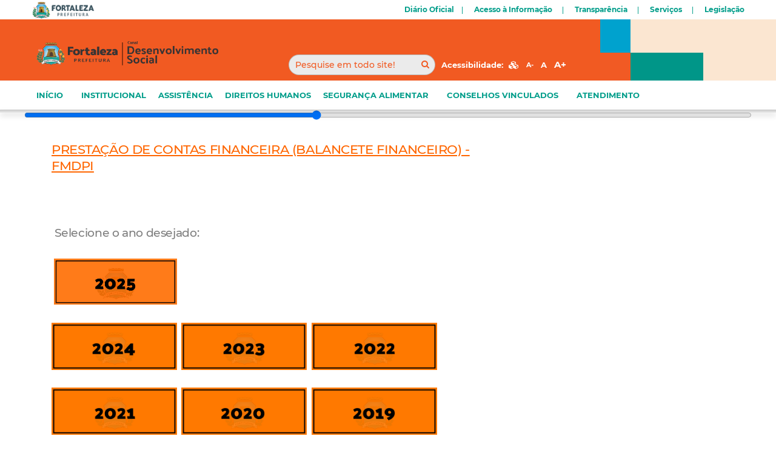

--- FILE ---
content_type: text/html; charset=utf-8
request_url: https://desenvolvimentosocial.fortaleza.ce.gov.br/editais-do-comdica/2-uncategorised/46-prestacao-de-contas
body_size: 18302
content:

<!DOCTYPE html>
<html prefix="og: http://ogp.me/ns#" lang="pt-br">
<head>
	<meta charset="UTF-8">
	<meta name="viewport" content="width=device-width, initial-scale=1">
  
  
  <link href="https://cdn.jsdelivr.net/npm/bootstrap@5.1.3/dist/css/bootstrap.min.css" rel="stylesheet" integrity="sha384-1BmE4kWBq78iYhFldvKuhfTAU6auU8tT94WrHftjDbrCEXSU1oBoqyl2QvZ6jIW3" crossorigin="anonymous">
  
<script src="https://cdn.jsdelivr.net/npm/bootstrap@5.1.3/dist/js/bootstrap.bundle.min.js" integrity="sha384-ka7Sk0Gln4gmtz2MlQnikT1wXgYsOg+OMhuP+IlRH9sENBO0LRn5q+8nbTov4+1p" crossorigin="anonymous"></script>
  
	<title>Canal Desenvolvimento Social - Prefeitura Municipal de Fortaleza</title>

	<base href="https://desenvolvimentosocial.fortaleza.ce.gov.br/editais-do-comdica/2-uncategorised/46-prestacao-de-contas" />
	<meta http-equiv="content-type" content="text/html; charset=utf-8" />
	<meta name="author" content="COTEC SDHDS" />
	<meta name="description" content="Prefeitura Municipal de Fortaleza" />
	<meta name="generator" content="Joomla! - Open Source Content Management" />
	<title>PRESTAÇÃO DE CONTAS FINANCEIRA (BALANCETE FINANCEIRO) - FMDPI</title>
	<link href="/templates/canalpadrao/favicon.ico" rel="shortcut icon" type="image/vnd.microsoft.icon" />
	<link href="https://desenvolvimentosocial.fortaleza.ce.gov.br/component/search/?Itemid=169&amp;catid=2&amp;id=46&amp;format=opensearch" rel="search" title="Pesquisa Canal Desenvolvimento Social" type="application/opensearchdescription+xml" />
	<link href="https://cdn.jsdelivr.net/npm/simple-line-icons@2.4.1/css/simple-line-icons.css" rel="stylesheet" type="text/css" />
	<link href="/components/com_k2/css/k2.css?v=2.10.3&b=20200429" rel="stylesheet" type="text/css" />
	<link href="/templates/canalpadrao/assets/css/style.css" rel="stylesheet" type="text/css" />
	<link href="/templates/canalpadrao/assets/css/jquery.bxslider.css" rel="stylesheet" type="text/css" />
	<link href="/modules/mod_acessibilidade/assets/css/acessibilidade.css" rel="stylesheet" type="text/css" />
	<link href="/modules/mod_terradosol/assets/css/terradosol.css" rel="stylesheet" type="text/css" />
	<script src="/templates/canalpadrao/js/jui/jquery.min.js?0c9cd3030e4973b9919c8fdc86707ee1" type="text/javascript"></script>
	<script src="/media/jui/js/jquery-noconflict.js?0c9cd3030e4973b9919c8fdc86707ee1" type="text/javascript"></script>
	<script src="/media/jui/js/jquery-migrate.min.js?0c9cd3030e4973b9919c8fdc86707ee1" type="text/javascript"></script>
	<script src="/media/k2/assets/js/k2.frontend.js?v=2.10.3&b=20200429&sitepath=/" type="text/javascript"></script>
	<script src="/media/system/js/caption.js?0c9cd3030e4973b9919c8fdc86707ee1" type="text/javascript"></script>
	<script src="/media/jui/js/bootstrap.min.js?0c9cd3030e4973b9919c8fdc86707ee1" type="text/javascript"></script>
	<script src="/templates/canalpadrao/assets/js/jquery.bxslider.min.js" type="text/javascript"></script>
	<script src="/templates/canalpadrao/assets/js/scripts.js" type="text/javascript"></script>
	<script src="/templates/canalpadrao/assets/js/jquery-ui.min.js" type="text/javascript"></script>
	<script src="/modules/mod_acessibilidade/assets/js/acessibilidade.js" type="text/javascript"></script>
	<script src="/modules/mod_terradosol/assets/js/amplitude.min.js" type="text/javascript"></script>
	<script src="/modules/mod_terradosol/assets/js/jquery.cookie.js" type="text/javascript"></script>
	<script src="/modules/mod_terradosol/assets/js/radio.js" type="text/javascript"></script>
	<script type="text/javascript">
jQuery(window).on('load',  function() {
				new JCaption('img.caption');
			});
	</script>

	<link href='//fonts.googleapis.com/css?family=Open+Sans:300,400,600,700' rel='stylesheet' />

	<script type="text/javascript">
		jQuery(window).on('load',  function() {
			new JCaption('img.caption');
		});
	</script>
</head>

<body class="responsive">
	<script id="barraFor" async src="//barraportal.fortaleza.ce.gov.br/default.js" type="text/javascript"></script>
	<div id="fb-root"></div>
	<script>(function(d, s, id) {
			var js, fjs = d.getElementsByTagName(s)[0];
			if (d.getElementById(id)) return;
			js = d.createElement(s); js.id = id;
			js.src = "//connect.facebook.net/pt_BR/sdk.js#xfbml=1&version=v2.4&appId=454118448015234";
			fjs.parentNode.insertBefore(js, fjs);
		}(document, 'script', 'facebook-jssdk'));
	</script>

	<!-- BEGIN Header Top -->

	<header id="top">
      

    	<div class="nav-main-wrapper topo-teste" onclick="window.location='https://desenvolvimentosocial.fortaleza.ce.gov.br/';">
    		<div class="conteudo-topo">
				
			</div>
		</div>

      
    
      <div class="navbar navbar-light bg-lignt hide">
      <button class="navbar-toggler ml-auto hide" type="button">
            		<span class="navbar-toggler-icon my-toggler"></span>
       </button>
       </div>
      <!-- nao mexer abaixo -->
		<div class="nav-top-wrapper">
			<div class="nav-top">
      			
				<ul class="menu">
<li class="item-101"><a href="/" >INÍCIO</a></li><li class="item-195 deeper  parent"><span class="nav-header ">INSTITUCIONAL</span>
<ul><li class="item-198"><a href="/institucional/sobre-a-sdhds" >SOBRE A SDHDS</a></li><li class="item-192"><a href="/institucional/perfil-do-secretario" >PERFIL DOS SECRETARIOS </a></li><li class="item-197"><a href="/institucional/organograma" >ORGANOGRAMA</a></li></ul></li><li class="item-213 deeper  parent"><span class="nav-header ">ASSISTÊNCIA</span>
<ul><li class="item-216"><a href="/institucional-2/cras" >CRAS</a></li><li class="item-217"><a href="/institucional-2/cras-2" >CREAS</a></li><li class="item-218"><a href="/institucional-2/populacao-em-situacao-de-rua" >POPULAÇÃO EM SITUAÇÃO DE RUA</a></li><li class="item-219"><a href="/institucional-2/cadastro-unico" >CADASTRO ÚNICO</a></li><li class="item-229"><a href="/institucional-2/familia-acolhedora" >FAMÍLIA ACOLHEDORA</a></li><li class="item-231"><a href="/institucional-2/ii-censo-populacao-em-situacao-de-rua-2021" >II CENSO POPULAÇÃO DE RUA - 2021</a></li></ul></li><li class="item-214 deeper  parent"><span class="nav-header ">DIREITOS HUMANOS</span>
<ul><li class="item-221"><a href="/institucional-3/igualdade-racial" >IGUALDADE RACIAL</a></li><li class="item-208"><a href="/institucional-3/dh-coediv" >DIVERSIDADE SEXUAL</a></li><li class="item-230"><a href="/institucional-3/eddh" >ESCRITÓRIO DE DIREITOS HUMANOS</a></li><li class="item-220"><a href="/institucional-3/pessoas-idosas" >PESSOAS IDOSAS</a></li><li class="item-223"><a href="/institucional-3/centros-de-cidadania" >CENTROS DE CIDADANIA</a></li><li class="item-222"><a href="/institucional-3/pessoas-com-deficiencia" >PESSOAS COM DEFICIÊNCIA</a></li><li class="item-228"><a href="/institucional-3/mulheres" >MULHERES</a></li></ul></li><li class="item-215 deeper  parent"><span class="nav-header ">SEGURANÇA ALIMENTAR</span>
<ul><li class="item-225"><a href="/institucional-4/hortas" >HORTAS</a></li><li class="item-226"><a href="/institucional-4/refeitorio" >REFEITÓRIO</a></li><li class="item-227"><a href="/institucional-4/paa-leite" >PAA LEITE</a></li></ul></li><li class="item-204"><a href="/menu-conselhos" >CONSELHOS VINCULADOS</a></li><li class="item-200 deeper  parent"><span class="nav-header ">ATENDIMENTO</span>
<ul><li class="item-199"><a href="/atendimento/enderecos-e-telefones" >ENDEREÇOS E TELEFONES</a></li><li class="item-202"><a href="https://ouvidoria.cgm.fortaleza.ce.gov.br/portal" target="_blank">OUVIDORIA DIGITAL</a></li></ul></li></ul>
<form action="/component/search/" method="post" class="search">
    <input id="portal-searchbox-field" type="" name="searchword" placeholder="Pesquise em todo site!" class="pesquisa" />
    <button type="submit" class="submit-pesquisa"><i class="fa fa-search"></i></button>
    <input type="hidden" name="task" value="search" />
    <input type="hidden" name="option" value="com_search" />
</form><ul class="acessibilidade">
    <li>Acessibilidade:</li>
    <li class="contraste"><a href="#"><i class="fa fa-cubes"></i></a></li>
    <li class="menos-zoom"><a href="#">A-</a></li>
    <li class="normal-zoom"><a href="#">A</a></li>
    <li class="mais-zoom"><a href="#">A+</a></li>
</ul><div class="radio-wrapper">
    <div class="radio">
								
        <div id="play-pause" class="playing"></div>
        <div id="sing-mute" class="sing"></div>
        <input id="volumeter" type="range" min="0" max="10" value="4" />

        <audio id="radio" width="300" height="32">
            <source src="//centova11.ipstm.net/proxy/pmf/stream" type="audio/mp3" />
        </audio>

    </div>
        <!--div id="small-player">
            <div id="small-player-middle" class="hidden-on-expanded">
                <div id="small-player-middle-top">
                    <div id="small-player-middle-controls">
                        <div class="amplitude-play-pause amplitude-paused" amplitude-song-index="0"></div>
                        <input type="range" class="amplitude-volume-slider" value="1" />
                    </div>
                </div>
            </div>

            <div id="small-player-full-bottom" class="hidden-on-collapse">
                <div class="amplitude-play-pause amplitude-paused" amplitude-song-index="0"></div>
            </div>
        </div>
    </div -->
</div>
  				
			</div>
		</div>
      <!-- nao mexer acima -->
        <div id="blocos-topo">
			<div id="topo-azul"></div>
			<div id="topo-laranja"></div>
			<div id="topo-verde"></div>
		</div>
                  
		<div class="shadow"></div>

	</header>
	<!-- END Header Top -->

	<div id="main" class="container canal-padrao">
			<div class="row">
			<div id="system-message-container">
	</div>

			<div class="col-xs-12 col-sm-6 col-lg-8">
				<div class="item-page" itemscope itemtype="https://schema.org/Article">
	<meta itemprop="inLanguage" content="pt-BR" />
	
		
						
		
	
	
		
									<div itemprop="articleBody">
		<p>&nbsp;</p>
<p><span style="text-decoration: underline; color: #ff6600;"><span style="color: #189c91; font-size: 12pt;"><strong style="color: #64a9a4;"><span style="color: #ff6600;">PRESTAÇÃO DE CONTAS FINANCEIRA (BALANCETE FINANCEIRO) - FMDPI</span></strong></span></span></p>
<p><span style="color: #ff6600;"><strong>&nbsp;</strong></span></p>
<p><strong>&nbsp;Selecione o ano desejado:</strong></p>
<p>&nbsp;<a href="https://drive.google.com/drive/folders/1_V-jXBRGNNLfJZhwAnSa_m_fVoEiYoZr?usp=drive_link"><img src="/images/2025_FMDPI.jpeg" alt="2025 FMDPI" width="203" height="76" /></a></p>
<p><a href="/editais-do-comdica/2-uncategorised/53-contas-fmdpi-2017"><span style="font-size: 12pt; font-family: arial, helvetica, sans-serif;"><img src="/images/ano_10.png" alt="ano 10" width="207" height="78" /></span></a>&nbsp; <a href="/editais-do-comdica/2-uncategorised/102-contas-fmdpi-2023"><img src="/images/ano_9.png" alt="ano 9" width="207" height="78" /></a>&nbsp;&nbsp;<a href="/editais-do-comdica/2-uncategorised/48-contas-fmdpi-2022"><img src="/images/ano_8.png" alt="ano 8" width="207" height="78" /></a></p>
<p><a href="/editais-do-comdica/2-uncategorised/49-contas-fmdpi-2021"><img src="/images/ano_7.png" alt="ano 7" width="207" height="78" /></a>&nbsp;&nbsp;<a href="/editais-do-comdica/2-uncategorised/50-contas-fmdpi-2020"><img src="/images/ano_6.png" alt="ano 6" width="207" height="78" /></a>&nbsp;&nbsp;<a href="/editais-do-comdica/2-uncategorised/51-contas-fmdpi-2019"><img src="/images/ano_5.png" alt="ano 5" width="207" height="78" /></a></p>
<p><a href="/editais-do-comdica/2-uncategorised/52-contas-fmdpi-2018"><img src="/images/ano_4.png" alt="ano 4" width="207" height="78" /></a>&nbsp;&nbsp;<a href="/editais-do-comdica/2-uncategorised/55-contas-fmdpi-2015"><img src="/images/ano_3.png" alt="ano 3" width="207" height="78" /></a>&nbsp;&nbsp;<a href="/editais-do-comdica/2-uncategorised/54-contas-fmdpi-2016"><img src="/images/ano_2.png" alt="ano 2" width="207" height="78" /></a></p>
<p><a href="/editais-do-comdica/2-uncategorised/55-contas-fmdpi-2015" target="_blank" rel="noopener noreferrer"><img src="/images/ano_1.png" alt="ano 1" width="207" height="78" /></a></p>
<p>&nbsp;</p>
<p>&nbsp;</p>
<p>&nbsp;</p>
<p><span style="font-size: 12pt; font-family: arial, helvetica, sans-serif;"></span></p>	</div>

	
							</div>

			</div>
			<div class="col-xs-12 col-sm-4 col-lg-12">
				
			</div>
		</div>
	
	</div>
	<div class="clear"></div>

<footer>
	<div class="topshadow"></div>

	<div class="wrapper">

		<!-- <section class="widget col-lg-2">
			<figure class="logo" style="padding: 16px 16px 0;">
				<img src="/templates/canalpadrao/images/logo-portal-prefeitura-fortaleza-branca-nova.png" alt="Logo Branca - Prefeitura Municipal de Fortaleza" />
			</figure>
		</section>

		<section class="widget col-lg-6">
			<ul style="padding: 16px 24px 0;">
				<li><address>Rua São José, 01 - Centro<br />Fortaleza-CE -&nbsp;CEP: 60.060-170<br />Fala Fortaleza: 0800.285.0880</address></li>
			</ul>
		</section> -->
		<section class="widget col-lg-4">
			<div class="">
				<nav class="">
					<!-- <h6>Prefeitura nas Redes Sociais</h6>
					<ul class="social-channels">
						<li class="twitter"><a href="https://twitter.com/prefeiturapmf"><em class="fa fa-twitter-square"></em></a></li>
						<li class="facebook"><a href="https://www.facebook.com/PrefeituradeFortaleza"><em class="fa fa-facebook-official"></em></a></li>
						<li class="youtube"><a href="https://www.youtube.com/user/prefeiturafortaleza"><em class="fa fa-youtube"></em></a></li>
					</ul> -->

					<div id="" style="margin-top: 10px;">
						<a href="https://www.facebook.com/PrefeituradeFortaleza" target="_blank" aria-label="Facebook">
							<svg width="35px" height="35px" viewBox="0 0 32 32" xmlns="http://www.w3.org/2000/svg" fill="none">
								<!-- Fundo branco -->
								<circle cx="16" cy="16" r="16" fill="#ffffff"></circle>
								<!-- Ícone na nova cor -->
								<path fill="rgb(241, 90, 34)" transform="scale(0.7) translate(6.8, 6.8)" d="M29 16c0-7.18-5.82-13-13-13S3 8.82 3 16c0 6.489 4.759 11.851 11 12.854v-9.091H9.5V16h4.5v-2.635c0-3.104 1.847-4.865 4.677-4.865 1.356 0 2.775.242 2.775.242v3.044h-1.564c-1.542 0-2.023.958-2.023 1.94V16h3.44l-.55 3.763h-2.89v9.091C24.241 27.851 29 22.489 29 16z"></path>
							</svg>
						</a>

						<a href="https://twitter.com/prefeiturapmf" target="_blank" aria-label="X (antigo Twitter)">
							<svg width="35px" height="35px" viewBox="0 0 32 32" xmlns="http://www.w3.org/2000/svg" fill="none">
								<circle cx="16" cy="16" r="16" fill="#ffffff"></circle>
								<path fill="rgb(241, 90, 34)" transform="scale(0.7) translate(8, 8)" d="M26.37,26l-8.795-12.822l0.015,0.012L25.52,4h-2.65l-6.46,7.48L11.28,4H4.33l8.211,11.971L12.54,15.97L3.88,26h2.65 l7.182-8.322L19.42,26H26.37z M10.23,6l12.34,18h-2.1L8.12,6H10.23z"></path>
							</svg>
						</a>

						<a href="https://www.youtube.com/user/prefeiturafortaleza" target="_blank" aria-label="YouTube">
							<svg width="35px" height="35px" viewBox="0 0 32 32" xmlns="http://www.w3.org/2000/svg" fill="none">
								<!-- Fundo branco -->
								<circle cx="16" cy="16" r="16" fill="#ffffff"></circle>
								<!-- Ícone do YouTube -->
								<path fill="rgb(241, 90, 34)" transform="scale(0.7) translate(6.8, 6.8)" d="M27.41 9.34a3.38 3.38 0 0 0-2.38-2.39C23.06 6.5 16 6.5 16 6.5s-7.06 0-9.03.45a3.38 3.38 0 0 0-2.38 2.39A35.31 35.31 0 0 0 4 16a35.31 35.31 0 0 0 .59 6.66 3.38 3.38 0 0 0 2.38 2.39c1.97.45 9.03.45 9.03.45s7.06 0 9.03-.45a3.38 3.38 0 0 0 2.38-2.39A35.31 35.31 0 0 0 28 16a35.31 35.31 0 0 0-.59-6.66ZM13.5 20.02V11.98l6.5 4.02-6.5 4.02Z"></path>
							</svg>
						</a>

						<a href="https://www.instagram.com/prefeituradefortaleza" target="_blank" aria-label="Instagram">
							<svg width="35px" height="35px" viewBox="0 0 24 24" xmlns="http://www.w3.org/2000/svg" fill="none">
								<!-- Círculo de fundo branco -->
								<circle cx="12" cy="12" r="12" fill="#ffffff"></circle>
								<!-- Ícone Instagram laranja e centralizado -->
								<g transform="scale(0.70) translate(5, 5)">
								<path fill="rgb(241, 90, 34)" d="M17.34,5.46h0a1.2,1.2,0,1,0,1.2,1.2A1.2,1.2,0,0,0,17.34,5.46Zm4.6,2.42a7.59,7.59,0,0,0-.46-2.43,4.94,4.94,0,0,0-1.16-1.77,4.7,4.7,0,0,0-1.77-1.15,7.3,7.3,0,0,0-2.43-.47C15.06,2,14.72,2,12,2s-3.06,0-4.12.06a7.3,7.3,0,0,0-2.43.47A4.78,4.78,0,0,0,3.68,3.68,4.7,4.7,0,0,0,2.53,5.45a7.3,7.3,0,0,0-.47,2.43C2,8.94,2,9.28,2,12s0,3.06.06,4.12a7.3,7.3,0,0,0,.47,2.43,4.7,4.7,0,0,0,1.15,1.77,4.78,4.78,0,0,0,1.77,1.15,7.3,7.3,0,0,0,2.43.47C8.94,22,9.28,22,12,22s3.06,0,4.12-.06a7.3,7.3,0,0,0,2.43-.47,4.7,4.7,0,0,0,1.77-1.15,4.85,4.85,0,0,0,1.16-1.77,7.59,7.59,0,0,0,.46-2.43c0-1.06.06-1.4.06-4.12S22,8.94,21.94,7.88ZM20.14,16a5.61,5.61,0,0,1-.34,1.86,3.06,3.06,0,0,1-.75,1.15,3.19,3.19,0,0,1-1.15.75,5.61,5.61,0,0,1-1.86.34c-1,.05-1.37.06-4,.06s-3,0-4-.06A5.73,5.73,0,0,1,6.1,19.8,3.27,3.27,0,0,1,5,19.05a3,3,0,0,1-.74-1.15A5.54,5.54,0,0,1,3.86,16c0-1-.06-1.37-.06-4s0-3,.06-4A5.54,5.54,0,0,1,4.21,6.1,3,3,0,0,1,5,5,3.14,3.14,0,0,1,6.1,4.2,5.73,5.73,0,0,1,8,3.86c1,0,1.37-.06,4-.06s3,0,4,.06a5.61,5.61,0,0,1,1.86.34A3.06,3.06,0,0,1,19.05,5,3.06,3.06,0,0,1,19.8,6.1,5.61,5.61,0,0,1,20.14,8c.05,1,.06,1.37.06,4S20.19,15,20.14,16ZM12,6.87A5.13,5.13,0,1,0,17.14,12,5.12,5.12,0,0,0,12,6.87Zm0,8.46A3.33,3.33,0,1,1,15.33,12,3.33,3.33,0,0,1,12,15.33Z"></path>
								</g>
							</svg>
						</a>
					</div>
				</nav>
			</div>
		</section>
		
		<section class="widget col-lg-4">
			<ul style="float: right;">
				<li><address>R. Padre Pedro de Alencar, 2230<br />Messejana, Fortaleza - CE, -&nbsp;CEP: 60.873-082<br />Fala Fortaleza: 0800.285.0880</address></li>
			</ul>
		</section>

		<section class="widget col-lg-3">
			<figure class="logo">
				<a href="https://www.desenvolvimentosocial.fortaleza.ce.gov.br/"><img src="/templates/canalpadrao/images/DIREITOS-HUMANOS-E-DESENVOLVIMENTO-SOCIAL-PMF-H-2.png" alt="DIREITOS-HUMANOS-E-DESENVOLVIMENTO-SOCIAL-PMF-H-2" border="0" width="200"></a>
			</figure>
		</section>

		
		<div class="clear"></div>
	</div>
				<div id="blocos-rodape">
				<div id="rodape-azul"></div>
				<div id="rodape-laranja"></div>
				<div id="rodape-verde"></div>
			</div>
</footer>
</body>
</html>


--- FILE ---
content_type: text/css
request_url: https://desenvolvimentosocial.fortaleza.ce.gov.br/templates/canalpadrao/assets/css/style.css
body_size: 44430
content:
@charset "utf-8";

@import url('bootstrap.css');
@import url('font-awesome.min.css');
@import url('https://fonts.googleapis.com/css2?family=Oswald&family=Roboto:wght@500&display=swap');
/**
* CSS de cada sessão
**/
@import url('header.css');
@import url('destaque.css');
@import url('banners.css');
@import url('noticias.css');
@import url('footer.css');

@font-face {
    font-family: 'Montserrat';
    src: url('../fonts/Montserrat-Thin.ttf') format('truetype');
    font-weight: 100;
    font-style: normal;
}

@font-face {
    font-family: 'Montserrat';
    src: url('../fonts/Montserrat-ThinItalic.ttf') format('truetype');
    font-weight: 100;
    font-style: italic;
}

@font-face {
    font-family: 'Montserrat';
    src: url('../fonts/Montserrat-ExtraLight.ttf') format('truetype');
    font-weight: 200;
    font-style: normal;
}

@font-face {
    font-family: 'Montserrat';
    src: url('../fonts/Montserrat-ExtraLightItalic.ttf') format('truetype');
    font-weight: 200;
    font-style: italic;
}

@font-face {
    font-family: 'Montserrat';
    src: url('../fonts/Montserrat-Light.ttf') format('truetype');
    font-weight: 300;
    font-style: normal;
}

@font-face {
    font-family: 'Montserrat';
    src: url('../fonts/Montserrat-LightItalic.ttf') format('truetype');
    font-weight: 300;
    font-style: italic;
}

@font-face {
    font-family: 'Montserrat';
    src: url('../fonts/Montserrat-Regular.ttf') format('truetype');
    font-weight: 400;
    font-style: normal;
}

@font-face {
    font-family: 'Montserrat';
    src: url('../fonts/Montserrat-Italic.ttf') format('truetype');
    font-weight: 400;
    font-style: italic;
}

@font-face {
    font-family: 'Montserrat';
    src: url('../fonts/Montserrat-Medium.ttf') format('truetype');
    font-weight: 500;
    font-style: normal;
}

@font-face {
    font-family: 'Montserrat';
    src: url('../fonts/Montserrat-MediumItalic.ttf') format('truetype');
    font-weight: 500;
    font-style: italic;
}

@font-face {
    font-family: 'Montserrat';
    src: url('../fonts/Montserrat-SemiBold.ttf') format('truetype');
    font-weight: 600;
    font-style: normal;
}

@font-face {
    font-family: 'Montserrat';
    src: url('../fonts/Montserrat-SemiBoldItalic.ttf') format('truetype');
    font-weight: 600;
    font-style: italic;
}

@font-face {
    font-family: 'Montserrat';
    src: url('../fonts/Montserrat-Bold.ttf') format('truetype');
    font-weight: 700;
    font-style: normal;
}

@font-face {
    font-family: 'Montserrat';
    src: url('../fonts/Montserrat-BoldItalic.ttf') format('truetype');
    font-weight: 700;
    font-style: italic;
}

@font-face {
    font-family: 'Montserrat';
    src: url('../fonts/Montserrat-ExtraBold.ttf') format('truetype');
    font-weight: 800;
    font-style: normal;
}

@font-face {
    font-family: 'Montserrat';
    src: url('../fonts/Montserrat-ExtraBoldItalic.ttf') format('truetype');
    font-weight: 800;
    font-style: italic;
}

@font-face {
    font-family: 'Montserrat';
    src: url('../fonts/Montserrat-Black.ttf') format('truetype');
    font-weight: 900;
    font-style: normal;
}

@font-face {
    font-family: 'Montserrat';
    src: url('../fonts/Montserrat-BlackItalic.ttf') format('truetype');
    font-weight: 900;
    font-style: italic;
} 

header, aside, #main { background-color: #fff; }

html {
    height: 100%;
    min-height: 100%;
}

h1, h2, h3, h4, h5, h6, a, p, span, strong, small, blockquote, address, dt, dd, li label, legend, td, figcaption { font-family: 'Montserrat', arial; }


a {text-decoration: none;color: rgb(0, 157, 138);}


a, i, button, input { transition: all 320ms;}

ul { padding-left: 0; }

ul{padding: 0;}
li { list-style: none; }
blockquote, q { quotes: none; }
blockquote:before, blockquote:after, q:before, q:after {
    content: '';
    content: none;
}
table {
    border-collapse: collapse;
    border-spacing: 0;
}
body {
    background-color: #fff;
    height: 100%;
}


.fb_iframe_widget { display: none !important; }

figure{

    display: block;
    margin: 0 auto;

}

.logo {
	margin-top: -10px;
	margin-right: 130px;	
}

@media(max-width: 768px) {
	.logo {
		margin-right: 0px;
	}
}

figcaption {
    display: block;
    color: #555;
    font-size: 13px;
    margin-top: 8px;
    text-align: center;
}


section {
    margin-bottom: 20px;
}

#single-article figure {
    display: table;
    width: 50%;
    padding: 12px 12px 12px;
    background-color: #F8F8F8;
    margin: 0 auto 16px;
}
#single-article figcaption {
    background-color: #F8F8F8;
    border-bottom: 4px solid #999;
    display: table-caption;
    caption-side: bottom;
    color: #555;
    font-size: 13px;
    margin-top: 8px;
    text-align: center;
    padding: 0 12px 12px;
    margin: 0;
}

#single-article figure img {
    width: 100%;
}

#single-article figure.pull-left {
    float: left;
    margin: 0px 16px 16px 0px;
}
#single-article figure.pull-right {
    float: right;
    margin: 0px 0px 16px 16px;
}

#single-article figure.pull-center {
    float: none;
    margin: 0px auto 16px;
}


hr {
    border:0;
    height: 1px;
    background-image: -webkit-linear-gradient(left, transparent, rgba(0, 0, 0, 0.2), transparent);
    background-image: -moz-linear-gradient(left, transparent, rgba(0, 0, 0, 0.2), transparent);
    background-image: -ms-linear-gradient(left, transparent, rgba(0, 0, 0, 0.2), transparent);
    background-image: -o-linear-gradient(left, transparent, rgba(0, 0, 0, 0.2), transparent);
    background-image: linear-gradient(left, transparent, rgba(0, 0, 0, 0.2), transparent);
    filter: progid:DXImageTransform.Microsoft.gradient( startColorstr='#d6d6d6', endColorstr='#d6d6d6',GradientType=0 ); /* IE6-9 */
    margin: 20px 0;
}

/* Gerais */
.clear, .clearfix { clear: both; }
.wrapper {
    max-width: 1200px;
    position: relative;
    margin: 0 auto;
}
@media (max-width: 768px){
	.wrapper {
	    display: flex;
	    justify-content: center;
	    align-items: center;
	    flex-wrap: wrap;	
	}
}
.shadow {
    width: 100%;
    height: 5px;
    background: url("../images/sprite-background.png") scroll 0 -148px transparent;
    position: absolute;
    left: 0;
    bottom: -5px;
    z-index: 9999;
}
.topshadow {
    width: 100%;
    height: 16px;
    background: url("../images/sprite-background.png") scroll 0 -612px transparent;
    position: absolute;
    left: 0;
    top: -16px;
    z-index: 9999;
}

h3.title-section {
    color: #535353;
    font-size: 20px;
    font-weight: bold;
    padding: 8px 0 16px;
}

object[type='application/gas-events'] { display: none; }
object[type='application/gas-events-uni'] { display: none; }
object[type='application/gas-events-cef'] { display: none; }
}

/*********************************
	Content
*********************************/

#main {
    max-width: 1200px;
    margin: 0 auto;
    min-height: 60%;
    padding: 20px 25px;
}

@media (min-width: 1200px) {
    .container {
        width: 1200px;
    }
}

#main .content-wrapper {
    width: 800px;
    max-width: 800px;
    float: left;
}
#main .content-wrapper.internas {
    max-width: 100%;
    width: 100%;
}
div.itemIntroText {
    font-size: 14px !important;
    font-weight: normal !important;
}


.list-title{
  height: 60px;
  color: #ccc;
  font-weight: bold;
  margin-bottom: 10px;
  
}

tr{
  height: 80px;
}

.canal-padrao{
	overflow-x: auto;
}

.buttons-servicos-right{
  min-width:20px;
  min-height:400px;
  background-color: #fff;
  border-radius: 5px;
}

.header-buttons-servicos{
  height: auto;
  justify-content: center;
  text-align: center;
  background-color: rgb(241, 90, 34);
  color: #fff;
  border-radius: 12px;
  margin-top: 20px;
}

div.noticias-canal h2{
  background-color: #fff;
  color: rgb(241, 90, 34);
}

.header-buttons-servicos strong{
  font-family: 'Montserrat', 'Roboto', sans-serif;
}

.wrapper-buttons-servicos{
  display: grid;
  grid-template-columns: 1fr 1fr 1fr;
  text-align: center;
  filter: invert(16%) sepia(222%) saturate(7245%) hue-rotate(4deg) brightness(269%) 
  		  contrast(118%);
}

.wrapper-buttons-servicos div{
  margin-top: 1rem;
}

.wrapper-buttons-servicos div p{
  margin-top: 0.7rem;
  color: #e78300;
  /*font-family: 'Oswald', sans-serif;*/
  font-family: 'Montserrat', 'Roboto', sans-serif;
  font-size: 0.75em;
}

.wrapper-buttons-servicos img:hover{
	-webkit-transform: scale(1.1);
    -ms-transform: scale(1.1);
    transform: scale(1.1);
  	filter: brightness(120%) saturate(120%);
}

.deeper>ul>li{
 	min-width: 300px;
 	background-color: #fff;
}

.deeper ul li:hover{
  border-radius: 0px;
}


@media (min-width: 1000px) {  
	.deeper>ul>li{
    	min-width: 450px;
     	max-height: 40px;
	}
}


div.navbar-light{
  position: absolute;
  top: 80px;
}

#system-message-container{
  overflow-x: auto;
}



/*.lista-buttons-servicos li a img {
  display: block;
  text-align:center;
  margin-left: auto;
  margin-right: auto;
}*/
/**************************************
    Busca de Servicos
**************************************/
.busca-servico-container {
	background-color: rgba(255, 230, 203, 0.5) !important;
	padding: 16px;
	margin-bottom: 0;
	border-radius: 12px;
}

.busca-servico-container h2 {
    color: #444;
    font-size: 16px;
    font-weight: bold;
    margin: 0 0 16px;
}

.busca-servico-container form {
    position: relative;
    width: 100%;
    height: 44px;
}

.busca-servico-container input.bservico {
    width: 100%;
    padding: 12px 16px;
    border: none;
	border-radius: 12px;
}

.busca-servico-container input.bservico::placeholder {
	color: rgb(0, 157, 138);
	font-weight: bold;
	font-family: 'Montserrat';
}

.busca-servico-container button.submit {
    position: absolute;
    right: 10px;
    top: 12px;
    background-color: transparent;
    border: none;
}
.busca-servico-container button.submit {
    position: absolute;
    right: 10px;
    top: 12px;
    background-color: transparent;
    border: none;
}
.busca-servico-container .link-servicos {
    text-align: center;
    margin-top: 12px;

}

.link-servicos a {
	color: #fff;
	font-weight: bold;
	background-color: rgb(0, 157, 138);
    border-radius: 10px;
    display: inline-block;
    padding: 10px 25px;
	transition: 0.4s ease;
}

.link-servicos a:hover {
	padding: 10px 35px;
	background-color: rgb(241, 90, 34);
}

.ui-autocomplete {
    position: absolute;
    top: 100%;
    left: 0;
    z-index: 1000;
    float: left;
    display: none;
    min-width: 160px;   
    padding: 4px 0;
    margin: 0 0 10px 25px;
    list-style: none;
    background-color: #ffffff;
    border-color: #ccc;
    border-color: rgba(0, 0, 0, 0.2);
    border-style: solid;
    border-width: 1px;
    -webkit-border-radius: 5px;
    -moz-border-radius: 5px;
    border-radius: 5px;
    -webkit-box-shadow: 0 5px 10px rgba(0, 0, 0, 0.2);
    -moz-box-shadow: 0 5px 10px rgba(0, 0, 0, 0.2);
    box-shadow: 0 5px 10px rgba(0, 0, 0, 0.2);
    -webkit-background-clip: padding-box;
    -moz-background-clip: padding;
    background-clip: padding-box;
    *border-right-width: 2px;
    *border-bottom-width: 2px;
    height: 300px;
    overflow-y: auto;
}

.ui-menu-item {
    padding: 6px;
    margin-left: 8px;
    cursor: pointer;
}

.ui-menu-item > a.ui-corner-all {
    display: block;
    padding: 3px 15px;
    clear: both;
    font-weight: normal;
    line-height: 18px;
    color: #555555;
    white-space: nowrap;
    text-decoration: none;
}

.ui-state-hover, .ui-state-active {
    color: #ffffff;
    text-decoration: none;
    background-color: #0088cc;
    border-radius: 0px;
    -webkit-border-radius: 0px;
    -moz-border-radius: 0px;
    background-image: none;
}

/***************************************
	Banner Serviços Fortaleza Digital
***************************************/

.bannergroup-fortaleza-digital {
	font-size: 16px;
    font-weight: bold;
	margin-top: 20px;
    margin-bottom: 30px;
    color: rgb(0, 157, 138);
}

.bannergroup-fortaleza-digital .banneritem img{
	width: 100%;
    text-align: center;
    display: block;
    margin-top: 10px;
    margin-bottom: 10px;
    border-radius: 20px;
	transition: 0.4s ease;
}

.bannergroup-fortaleza-digital .banneritem img:hover{
	transform: translateY(-2px);	
	box-shadow: 0 4px 12px rgba(0, 0, 0, 0.15);
}

/*********************************
	Search
*********************************/
	
	#searchForm {
		padding-bottom: 20px;
		position: relative;
	}
@media(max-width: 768px) {
	#searchForm {
		width: 10%;
	}
}

		#searchForm .lb {
			padding: 0 !important;
		}

		#searchForm .submit-pesquisa {
			background: none;
			border: 0 none;
			cursor: pointer;
			display: block;
			width: 20px;
			font-size: 14px;
			padding: 10px 5px;
			position: absolute;
			color: #707070;
		}

		#searchForm #search-searchword {
			background-color: #EFEFEF;
			border: 1px solid #EFEFEF;
			border-radius: 2px;
			display: block;
			padding: 10px;
			outline: 0;
			font-size: 14px;
			float: left;
			width: 100%;
		}

		#searchForm fieldset {
			display: block;
		}

			#searchForm fieldset legend {
				display: block;
				font-size: 13px;
				padding: 16px 0;
				width: 100%;
			}

			#searchForm label {
				display: block;
				font-family: 'Montserrat', arial;
				font-size: 14px;
				font-weight: normal;
				float: left;
				height: 40px;
				line-height: 40px;
				width: 100%;
				text-align: right;
			}
			


				#searchForm fieldset.phrases legend {
					background-color: #EEE;
					text-indent: 16px;
				}

				#searchForm fieldset.only legend {
					padding: 8px 0 ;
				}

			#searchForm .iconSearch {
				height: 24px;
				padding: 6px 10px;
				display: block;
				background-color: transparent;
				border: none;
				font-size: 20px;
			}

			dl.search-results {
				padding: 0 8px 16px;
			}

			dl.search-results dt.result-title {
				color: #FFF;
				font-size: 1.5em;
				font-weight: bold;
				letter-spacing: -0.04em;
				line-height: 1.04em;
			}

				dl.search-results dt.result-title a {
					color: #555;
				}

			.result-created {
				font-size: 14px;
				padding: 4px 24px;
			}

			.result-category span.small {
				font-size: 13px;
				color: #AAA;
				line-height: 20px;
				margin-left: 23px;
				display: block;
			}

		.phrases {
			width: 100%;
			background-color: #EEE;
			position: relative;
			margin-bottom: 16px;
		}

			.phrases-box, .ordering-box {
				padding: 8px 16px;		
			}

			.phrases-box {
				position: absolute;
				top: 4px;
				left: 80px;
			}

			.ordering-box {
				margin-bottom: 8px;
				position: absolute;
				top: 4px;
				right: 0;
			}

		.only {
			position: relative;
			margin-bottom: 16px;
			padding-left: 150px;
		}

			#searchForm .only label[for="area-eventsearch"] {
				margin-left: -3px;
			}

		.form-limit {
			position: absolute;
			top: 158px;
		}

		.searchintro p {
			clear: both;
			text-align: center;
			margin: 16px 0;
		}

		dd.result-text {
			padding: 16px 40px 32px;
			font-size: 18px;
		}

			.highlight {
				color: rgb(0, 157, 138);
				border-bottom: 2px dotted rgb(0, 157, 138);
			}


/*********************************
	Notícias
*********************************/

	.reportagem-cabecalho {
		color: #929292;
		font-size: 0.8em;
		margin: 0.4em 0 0.6em;
		overflow: hidden;
		width: 100%;
	}

	#single-article h1, 
	div.catItemHeader h3.catItemTitle a, 
	.accordion-content h3, 
	#main .area-imprensa h1,
	#main .diarios-oficiais h1,
	#canais.content h1 {
	    color: rgb(0, 157, 138);
	    font-size: 2.75em;
	    font-weight: bold;
	    letter-spacing: -0.08em;
	    line-height: 1.08em;
	    margin-bottom: 0.4em;
	    margin-top: 0;
	}

	.accordion-content h3 {
		font-size: 1.6em;
	}

	div.catItemHeader h3.catItemTitle a {
		font-size: 1.6em;
	}

	.catItemIntroText img {
		max-width: 100%;
	}

#single-article hr {
	border:0;
	height: 1px;
	background-image: none;
	background-color: #dddddd;
	margin: 20px 0;
}

	#single-article h2,
	span.catItemAuthor,
	#main .area-imprensa h2,
	.diarios-oficiais h2,
	#canais.content h2 {
		color: #929292;
		font-size: 1.15em;
		font-weight: normal;
		letter-spacing: -0.01em;
		line-height: 1.2em;
		margin-bottom: 0.8em;
	}

	span.catItemAuthor {
		font-size: 1.08em;
		letter-spacing: -0.02em;
	}

		#single-article .conteudo-noticia-wrapper.colsec {
			margin: 0 0 20px;
		}

			#single-article .conteudo-noticia {
				padding: 0 8px;
			}

			#single-article figure.featured img {
				display: block;
				padding: 12px 12px 12px;
				background-color: #F8F8F8;
				border-bottom: 4px solid #999;
				margin: 0 auto;
				max-width: 768px;
				margin-bottom: 12px;
				margin: 0 auto 16px;
				display: block;
			}

		#single-article .email-print,
		#single-article .redes-sociais {
			text-align: right;
			margin-bottom: 16px;
			height: 40px;   
		}

		#single-article .email-print {
			text-align: left;
			float: left;
		}

			#single-article .email-print li,
			#single-article .redes-sociais li {
				text-align: right;
				display: inline-block;
				vertical-align: bottom;
			}

			#single-article .email-print li a,
			#single-article .redes-sociais li a {
				padding: 15px 12px 20px 36px;
				float: left;
				color: #FFF;
				font-size: 10px;
				font-weight: bold;
				text-transform: uppercase;
				height: 16px;
				line-height: 8px;
				border-bottom: 4px solid;
				transition: all 0ms;
			}

			#single-article .email-print li a {
				color: #555;
			}

			#single-article .email-print .email a { border-color: rgba(0,0,0,0.25); background: url('../images/icon-email.png') scroll 10px 10px no-repeat #EFEFEF; }
			#single-article .email-print .print a { border-color: rgba(0,0,0,0.25); background: url('../images/icon-printer.png') scroll 10px 10px no-repeat #EFEFEF; }
			#single-article .redes-sociais .facebook a { border-color: rgba(0,0,0,0.25); background: url('../images/icon-facebook.png') scroll 10px 10px no-repeat #325C99; }
			#single-article .redes-sociais .twitter a { border-color: rgba(0,0,0,0.25); background: url('../images/icon-twitter.png') scroll 10px 10px no-repeat #02ACEC; }
			#single-article .redes-sociais .google a { border-color: rgba(0,0,0,0.25); background: url('../images/icon-google.png') scroll 10px 10px no-repeat #DD4B39; }
			#single-article .redes-sociais .facebook {
				border-color: rgba(0,0,0,0.25);
				background: url('../images/icon-facebook.png') scroll 10px 10px no-repeat #325C99;
			}
			.facebook span{
				min-height: 100% !important;
			}

		.fb_iframe_widget a{
			padding: 10px 0 8px;
		}

			#single-article .redes-sociais .twitter a,
			#single-article .redes-sociais .google a {
				padding: 15px 0 20px 36px;
			}

			#single-article .email-print li a:hover,
			#single-article .redes-sociais li a:hover {
				padding: 15px 12px 20px 36px;
				line-height: 8px;
				background-position: 10px 9px !important;
			}

			#single-article .redes-sociais .twitter a:hover,
			#single-article .redes-sociais .google a:hover {
				padding: 15px 0 20px 36px;
			}

			#single-article .conteudo-noticia p,
			div.catItemIntroText p {
				color: rgba(95, 95, 95, 0.8);
			    font-weight: 500;
			    font-size: 1.15em;
			    letter-spacing: -0.02em;
			    line-height: 1.28em;
			    padding-bottom: 1.2em;
			}
			
			#single-article .conteudo-noticia .reportagem-cabecalho p {
				padding-bottom: 4px;
				color: #888;
				font-size: 11px;
			}

.item-page span,
.item-page p,
.item-page strong,
.item-page small,
.item-page blockquote,
.item-page address,
.item-page dt,
.item-page dd,
.item-page li label,
.item-page legend,
.item-page td,
.item-page figcaption{	
				color: rgba(95, 95, 95, 0.8);
			    font-weight: 500;
			    font-size: 1.15em;
			    letter-spacing: -0.02em;
			    line-height: 1.28em;
			    padding-bottom: 1.2em;
}
.item-page div {
				color: rgba(95, 95, 95, 0.8);
				font-weight: 500;
				font-size: 1.02em;
				letter-spacing: -0.02em;
				line-height: 1.28em;
				padding-bottom: 1.2em;
}
.item-page h1, .item-page h2,.item-page h3, .item-page h4, .item-page h5, .item-page h6  {
		color: rgb(0, 157, 138);
	    font-weight: bold;

}

/**
* Lista de Noticias
**/
.bold {
	font-weight:bold;
}
.blog-time {
	color: #999999;
}
.blog-post-item {
	display: block;
	margin: 40px 5px;
	padding-bottom: 10px;
	position: relative;
	border-bottom: 1px solid #cccccc;
}

.blog-post-item.search-result {
	display: block;
	margin: 20px 5px;
	padding-bottom: 10px;
	position: relative;
}

.blog-post-item h2 {
	color: #333;
	font-size: 26px;
	font-weight: 700;
	letter-spacing: 0;
	margin: 5px 0 10px;
	color: #f7b93a;
}

.blog-item-small-content {
	float: left;
	width: 520px;
}
ul.blog-post-info {
	display: block;
	padding: 0 0 20px 10px;
	color: #555555;
	font-size: 14px;
	margin-bottom: 10px;
}
.blog-post-item.search-result ul.blog-post-info {
	display: block;
	padding: 0;
	color: #999999;
	font-size: 14px;
	margin-bottom: 0;
}

.blog-post-item.search-result div.intro.eventos{
	background: rgba(128, 97, 2, 0.05) none repeat scroll 0 0;
}

figure.blog-item-small-image {
	display: block;
	height: 150px;
	max-width: 230px;
	padding: 0 30px 10px 0;
	float: left;
	overflow: hidden;
}
figure.blog-item-small-image img {
	max-width: 100%;
}

.btn.btn-reveal {
	display: inline-block;
	padding: 6px 80px;
	overflow: hidden;
	border: 1px solid #dbe4d3;
	-webkit-border-radius: 1px;
	-moz-border-radius: 1px;
	border-radius: 1px;
	color: #333;
	position: relative;
	margin: 15px 0 10px;
	background: #dbe4d3;
}
.btn.btn-reveal:hover {
	background: #64a9a3;
	border-color: #64a9a3;
	color: #FFFFFF;
}

.btn.btn-reveal i {
	display: block;
	position: absolute;
	left: -32px;
	width: 32px;
	top: 0;
	bottom:0;
	margin: 0;
	padding:0;
	font-size:17px;
	line-height:34px;
	text-align: center;
	background-color: rgba(0,0,0,0.1);
}
.btn.btn-reveal:hover i {
	left: 0;
}

.btn.btn-reveal span {
	display: inline-block;
	position: relative;
	left: 0;
	-webkit-transition: left 0.3s ease, right 0.3s ease;
	-o-transition: left 0.3s ease, right 0.3s ease;
	transition: left 0.3s ease, right 0.3s ease;
}
.btn.btn-reveal:hover span {
	left: 16px;
}

div.taxonomy {
	font-size: 14px;
}
div.taxonomy div {
	margin-bottom: 10px;
}
.taxonomy a{
	color: #777;
}
.taxonomy .fa {
	margin-left: 10px;
}
.taxonomy a:hover{
	border-bottom: 1px solid #777;
}
div.intro {
	margin-bottom: 10px;
	padding-bottom: 10px;
}

.select2-drop.select2-drop-above.select2-drop-active {
	border-top: #00928D !important;
}

.select2-drop-active {
	border: #00928D !important;

}

.select2-results .select2-highlighted {
	background: #00928D !important;
	color: #fff !important;
}

.select2-results li {
	font-family: 'Montserrat', arial;
	font-size: 13px;
}
/* SideBar */
div.side-nav li.list-group-item {
	padding:0 15px;
}


div.side-nav ul,
div.side-nav ul>li {
	border:0 !important;
}
div.side-nav ul>li {
	background-color:transparent !important;
}

div.side-nav ul>li:before {
	content: "\f105";
	font-family: 'Montserrat', FontAwesome;
	position: absolute;
	font-size: 15px;
	left: 0;
	top: 4px;
	color: #999;
}
div.side-nav ul.list-group-noicon>li:before,
div.side-nav ul.list-group-noicon>li>ul>li:before {
	content:'';
	display:none;
}
div.side-nav ul.list-group-noicon>li {
	padding-left:0;
}
div.side-nav ul>li>a {
	display:block;
	padding:4px 0 4px 0;
}
div.side-nav ul>li>a {
	color:#777;
	text-decoration:none;
}
div.side-nav ul>li:hover>a,
div.side-nav ul>li.active>a {
	color:#111 !important;
}
button.page-side-nav-mobile {
	display:none;
}
div.side-nav ul>li>ul>li>a{
	padding:4px 0 4px 15px;
}

ul.side-nav>li>a>i {
	margin-right:8px;
}

/* */
div.side-nav .side-nav-head {
	position:relative;
}
div.side-nav .side-nav-head h4 {
	font-size:16px;
}
div.side-nav ul.list-group-bordered>li>a {
	display:block;
	border-bottom:rgba(0,0,0,0.05) 1px solid;
	padding:6px;
}
div.side-nav ul.list-group-bordered>li>a>span.pull-left,
div.side-nav ul.list-group-bordered>li>a>span.pull-right {
	margin-top:3px;
}
div.side-nav .side-nav-head button {
	display:none;
	font-size:21px;

	background-color:rgba(0,0,0,0.2);
	height:44px;
	width:44px;
}
@media only screen and (min-width: 990px) {
	div.side-nav>ul {
		display:block !important;
	}
}
@media only screen and (max-width: 767px) {
	div.side-nav ul {

		max-height:350px;
		overflow-y:auto;
		margin-bottom:30px;
	}
	div.side-nav ul>li {
		border-bottom:rgba(0,0,0,0.03) 1px solid !important;
	}
	div.side-nav .side-nav-head {
		height:44px;
		background-color:rgba(0,0,0,0.1);
		margin-bottom:30px;
		display: none;
	}
	div.side-nav .side-nav-head>h4 {
		line-height:44px;
		padding-left:15px;
		margin:0;
	}
	div.side-nav .side-nav-head button {
		display:block;
		position:absolute;
		right:0;
	}
}
@media only screen and (max-width: 768px) {
	div.side-nav ul {
		max-height:250px;
		overflow-y:auto;
	}
}

.news-pagination ul {
	border-radius: 4px;
	display: inline-block;
	margin: 20px 0;
	padding-left: 0;
	width: 100%;
	text-align: center;
}
.news-pagination ul > li {
	display: inline-block;
}
.news-pagination ul > li > a, .news-pagination ul > li > span {
	border-radius: 3px !important;
	margin-right: 4px;
	background-color: #fff;
	border: 1px solid #777;
	color: rgb(0, 157, 138);
	float: left;
	line-height: 1.42857;
	margin-left: -1px;
	padding: 6px 12px;
	position: relative;
	text-decoration: none;
}
.news-pagination ul > li > a:hover {
	background-color:rgb(0, 157, 138);
	color: #fff;
}
.news-pagination ul > li > span.pagenav {
	background-color: rgb(0, 157, 138);
	color: #fff;
}
.news-pagination ul > li.pagination-start > span.pagenav, .news-pagination ul > li.pagination-prev > span.pagenav {
	background-color: #fff;
	color: rgb(0, 157, 138);
}
.news-pagination ul > li.pagination-next > span.pagenav, .news-pagination ul > li.pagination-end > span.pagenav {
	background-color: #fff;
	color: #02817d;
}

/**
* Pagina de Busca
*/
section.page-header {
	position: relative;
	padding: 50px 0 0;
	border-top: 0;
	margin-top: 0;
	margin-bottom: 0 !important;
	background-color: rgba(0,0,0,0.05);
	border-bottom: rgba(0,0,0,0.05) 1px solid;

	-webkit-transition: all 0s;
	-moz-transition: all 0s;
	-o-transition: all 0s;
	transition: all 0s;
}

.checkstyle:not(:checked),
.checkstyle:checked {
	position: absolute;
	left: -9999px;
}
.checkstyle:not(:checked) + label,
.checkstyle:checked + label {
	position: relative;
	padding-left: 25px;
	cursor: pointer;
}

.no-results{
	background: url("../images/bg-0.png") scroll 0 0 no-repeat transparent;
	height: 300px;
}
.no-text {
	margin-top: 113px; font-weight: bold;
	color: rgb(1, 127, 115);
}

.searchareas label {
	margin: 0;
}

.badge {
	background-color: rgb(0, 157, 138) !important;
}
/* checkbox aspect */
.checkstyle:not(:checked) + label:before,
.checkstyle:checked + label:before {
	content: '';
	position: absolute;
	left:0;
	top: 10px;
	width: 17px; height: 17px;
	border: 1px solid #aaa;
	border-radius: 2px;
}
/* checked mark aspect */
.checkstyle:not(:checked) + label:after,
.checkstyle:checked + label:after {
	content: '✔';
	position: absolute;
	top: 3px;
	left: 1px;
	font-size: 18px;
	line-height: 0.8;
	color: #09ad7e;
	transition: all .2s;
}
/* checked mark aspect changes */
.checkstyle:not(:checked) + label:after {
	opacity: 0;
	transform: scale(0);
}
.checkstyle:checked + label:after {
	opacity: 1;
	transform: scale(1);
}
/* disabled checkbox */
.checkstyle:disabled:not(:checked) + label:before,
.checkstyle:disabled:checked + label:before {
	box-shadow: none;
	border-color: #bbb;
	background-color: #ddd;
}
.checkstyle:disabled:checked + label:after {
	color: #999;
}
.checkstyle:disabled + label {
	color: #aaa;
}
/* accessibility */
.checkstyle:checked:focus + label:before,
.checkstyle:not(:checked):focus + label:before {
	border: 1px dotted blue;
}

/* hover style just for information */
label:hover:before {
	border: 1px solid #4778d9!important;
}

.txtcenter {
	margin-top: 4em;
	font-size: .9em;
	text-align: center;
	color: #aaa;
}
.copy {
	margin-top: 2em;
}
.copy a {
	text-decoration: none;
	color: #4778d9;
}
.searchareas {
	clear: both;
	min-height: 35px;
}
.searchareas p{
	margin: 0 10px;
	color: #777;
	float: left;
}
.searchareas p.results {
	float: right;
	font-size: 10px;
	font-weight: bold;
	margin: 10px 0;
}
.calendar-link{
	display: block;
	height: 100%;
}

/*********************************
	Area da Imprensa
*********************************/

#main .area-imprensa {

}

#main .area-imprensa h2 {
	margin-bottom: 1.2em;
	padding: 0 1.2em;
}

	#main .area-imprensa h3 {
		color: #333;
		font-size: 1.75em;
		font-weight: bold;
		letter-spacing: -0.08em;
		line-height: 1.08em;
		margin-bottom: 0.4em;
	}

	#main .area-imprensa .content-wrapper {
		float: left;
		width: 600px;
	}

	#main .area-imprensa aside.left-sidebar,
	#main .area-imprensa aside.right-sidebar {
		float: left;
		width: 300px;
	}

	#main .area-imprensa aside.left-sidebar { margin-right: 16px; }
	#main .area-imprensa aside.right-sidebar { margin-left: 16px; }

	#main .area-imprensa .imprensa-container,
	#main .diarios-oficiais {
		
	}
	
		#main .diarios-oficiais .diario-busca form legend {
			color: #64A9A4;
			font-size: 2em;
			font-weight: bold;
			letter-spacing: -0.04em;
			line-height: 1.08em;
			padding-bottom: 8px;
			margin-bottom: 16px;
			margin-top: 0;
		}

		#main .diarios-oficiais .diario-busca form {
			margin-bottom: 16px;
		}
		
			#main .diarios-oficiais .diario-busca form label {
				display: block;
				width: 200px;
				float: left;
				line-height: 48px;
			}
		
			#main .diarios-oficiais .diario-busca form .element {
				height: 48px;
				margin-bottom: 5px;
			}

			#main .diarios-oficiais .diario-busca form input,
			#main .diarios-oficiais .diario-busca form select {
				display: block;
				width: 320px;
				height: 36px;
				background-color: #F5F5F5;
				border: 1px solid #E5E5E5;
			}
		
			#main .diarios-oficiais .diario-busca form input#num-diario { width: 160px; text-indent: 12px; }
			#main .diarios-oficiais .diario-busca form input#content-diario { width: 480px; text-indent: 12px; }
			#main .diarios-oficiais .diario-busca form input#submit-diario { 
				margin-left: 200px; 
				width: 160px; 
				background-color: #64A9A4;
				border: 1px solid #55908C;
				color: #FFF;
			}

			.sidebar-diario .sidebar-diario-title {
				width: 100%;
				background-color: #64A9A4;
				color: #FFF;
				text-shadow: 1px 1px 1px rgba(0,0,0,0.4);
				padding: 4px 12px;
			}

				.sidebar-diario .sidebar-diario-title h4 {
					font-size: 14px;
					font-weight: bold;
				}

				.sidebar-diario .sidebar-diario-content-wrapper {
					background-color: #F5F5F5;
					padding: 16px;
				}

					.sidebar-diario .sidebar-diario-content-wrapper p {
						color: #888;
					}

			.diario-busca table {
				width: 100%;
			}

				.diario-busca table th {
					background-color: #64A9A4;
					color: #FFF;
					text-shadow: 1px 1px 1px rgba(0,0,0,0.4);
					padding: 8px 12px;
				}

				.diario-busca table td {
					background-color: #F5F5F5;
					padding: 4px 12px;
					font-size: 12px;
				}

				.diario-busca table tr.even td {
					background-color: #FDFDFD;
				}

				.diario-busca table td i {
					color: #55908C;
					text-indent: 16px;
				}

	#main .area-imprensa .content {
		padding: 0;
	}

		#main .area-imprensa .content-wrapper section#videos,
		#main .area-imprensa .content-wrapper section#audios {
			position: relative;
		}

		#main .area-imprensa .content-wrapper .videos-wrapper {
			background-color: #333;
			margin-bottom: 16px;
		}
	
			#main .area-imprensa .content-wrapper .videos-wrapper .videos {
				padding: 16px 0;
				text-align: center;
			}

				#main .area-imprensa a.ver-videos,
				#main .area-imprensa a.ouvir-audios,
				#main .area-imprensa a.ler-noticias {
					display: block;
					color: #333;
					font-size: 1em;
					font-weight: bold;
					letter-spacing: -0.08em;
					line-height: 1.08em;
					margin-bottom: 0.85em;
					color: #64A9A4;
				}

	#main .area-imprensa p {
		font-size: 13px;
		color: #555;
		padding: 0 8px 12px;
	}

	#main .area-imprensa small.date {
		display: block;
		font-size: 12px;
		color: #AAA;
	}

	#main .area-imprensa #videos-feature {
		float: left;
		width: 800px;
	}

		#main .area-imprensa #videos-feature iframe {
			margin-bottom: 16px;
		}
	
		#main .area-imprensa.page aside.right-sidebar {
			width: 352px;

		}

		#main .area-imprensa .videos-destaque p {
			padding: 6px 12px;
		}

			#main .area-imprensa .mais-videos-wrapper .video-link {
				width: 352px;
				height: 80px;
				margin-bottom: 16px;
				float: left;
			}
		
				#main .area-imprensa .mais-videos-wrapper .thumb-video {
					width: 120px;
					height: 80px;
					float: left;
					padding;
				}
				
				#main .area-imprensa .mais-videos-wrapper .video-info {
					float: left;
					width: 220px;
					padding-left: 12px;
				}

					#main .area-imprensa .mais-videos-wrapper .video-info h4 {
						color: #333;
						font-size: 1em;
						font-weight: bold;
						letter-spacing: -0.08em;
						line-height: 1.08em;
						margin-bottom: 0.4em;
					}

		.link-videos-youtube {
			text-align: center; 
			margin-top: 10px;
		}

		#main .area-imprensa .publicacoes-destaque,
		#main .area-imprensa .imagens-destaque {
			padding: 24px 48px 40px;
		}

			#main .area-imprensa .jornal-wrapper,
			#main .area-imprensa .imagem-wrapper {
				border: 1px solid #CCC;
				border-radius: 6px;
				box-shadow: 0 0 6px rgba(0,0,0,0.25);
				width: 240px;
				height: 288px;
				float: left;
				margin: 8px 12px 16px;
				overflow: hidden;
				position: relative;
			}

				#main .area-imprensa .imagem-wrapper {
					height: 180px;
					border-bottom: 4px solid #64A9A4;
				}

				#main .area-imprensa .jornal-wrapper .jornal h4 a {
					display: block;
					font-size: 1em;
					font-weight: bold;
					letter-spacing: -0.08em;
					line-height: 1.08em;
					margin-bottom: 0.4em;
					padding: 8px 0 12px;
					text-align: center;
				}

				#main .area-imprensa .jornal-wrapper .jornal small.date {
					display: block;
					width: 100%;
					padding: 0 0 12px;
					position: absolute;
					bottom: 0;
					left: 0;
					text-align: center;
				}

			#main .area-imprensa .jornal-wrapper .jornal-info {
				padding: 0 12px;
			}

				#main .area-imprensa .imagem-wrapper .imagem a img {
					width: 240px;
					min-height: 180px; 
				}

				#main .area-imprensa .imagem-wrapper small.galeria-date {
					position: absolute;
					bottom: 12px;
					display: block;
					width: 100%;
					text-align: center;
					font-size: 0.8em;
					font-weight: bold;
					line-height: 1.08em;
					margin-bottom: 0em;
					color: #FFF;
					text-shadow: 0 0 4px rgba(0,0,0,0.96);
					z-index: 9999;
				}

		#main .area-imprensa .audio-wrapper {
			width: 1168px;
			height: 40px;
			float: left;
			position: relative;
		}

			#main .area-imprensa .audio-wrapper h3 {
				color: #64A9A4;
				font-size: 1em;
				font-weight: bold;
				letter-spacing: -0.08em;
				line-height: 40px;
				margin-bottom: 0em;
				padding: 0 12px;
				background: url("../images/sprite-background.png") scroll 0 -160px repeat-x transparent;
			}

			#main .area-imprensa .audio-wrapper a.icon-play i {
				display: block;
				position: absolute;
				top: 10px;
				right: 16px;
			}


	#main .conteudo-noticia .itemImageGallery {
		margin-bottom: 0;
	}

		#main .conteudo-noticia .itemImageGallery h3 {
			margin-bottom: 16px;
		}

			#main .conteudo-noticia .itemImageGallery ul.sigProSleek {
				margin: 0 !important;
				padding: 0 !important;
			}
				
				#main .conteudo-noticia .itemImageGallery ul.sigProSleek li.sigProThumb {
					margin: 0 16px 16px 0;
				}
				
					#main .conteudo-noticia .itemImageGallery ul.sigProSleek li.sigProThumb a.sigProLink {
						border: none !important;
					}
					
						#main .conteudo-noticia .itemImageGallery ul.sigProSleek li.sigProThumb a.sigProLink img {
							border: 4px solid #64A9A4;
						}
.email input {
	background-color: transparent;
	background-repeat: no-repeat;
	border: hidden;
	cursor: pointer;
	height: 10px;
	outline: none;
	overflow: hidden;
}

#print {
	display: none;
}

.editais h3{
	background: #64a9a4;
	color: #fff;
	font-weight:bold;
	padding:10px 5px;
}


.editais h4{
	border-bottom: 1px solid #ccc;
	font-size: 18px;
	padding: 10px 0;
	margin: 0;
}
.editais h4:hover{
	background: #f5f5f5;
}
.editais h4 a{
	font-size: 16px;
	padding-bottom: 5px;
	color: #333;
}

.editais h4 a:hover{
	color: #999;
}

header#top .mobile-menu { display: none; }

@media (max-width: 1200px) {
	header#top .mobile-menu { display: block; display: block; font-size: 1.5em; color: #fff; text-align: center; padding: 10px; border-bottom: 3px solid #55908C; }
	header#top .menu { display: flex;; }
	
	header#top .nav-top-wrapper { height: auto; padding-bottom: 40px; }
	header#top .nav-top, header#top .nav-main { width: 100%; }
	
	
	
	header#top .nav-top ul li, 
	header#top .nav-top ul li a { float: none; padding: 0 7px; }
	header#top .nav-top ul.acessibilidade { }
	header#top form.search { position: inherit;top: auto;right: auto; width: 100%; max-width: 1000px; padding-left: 20px;}
	header#top form.search input.pesquisa { float: none; width: 100%; margin-bottom: 10px;padding-left: 20px; }
	header#top form.search button.submit-pesquisa { right: -20px;}
	header#top .radio-wrapper {left: 0px;position: relative;top: 14px;height: 23px;margin: 0 auto;}
	
	header#top .nav-main-wrapper { height: auto; }
}

@media (max-width: 768px) {
	header#top .mobile-menu { display: block; display: block; font-size: 1.5em; color: #fff; text-align: center; padding: 10px; border-bottom: 3px solid #55908C; }
	header#top .menu { display: block; border-bottom: 0px solid #55908C; }
	
	header#top .nav-top-wrapper { height: auto; padding-bottom: 10px; }
	header#top .nav-top, header#top .nav-main { width: 100%; }
	
	header#top .nav-top ul li ul { position: inherit; top: auto; left: auto; width: 100%; }
	
	header#top .nav-top ul li, 
	header#top .nav-top ul li a { float: none; padding: 0 7px; }
  	header#top .nav-top ul.acessibilidade {width: 90%;max-width: 1000px;}
	header#top form.search { position: inherit;top: auto;right: auto; width: 80%; max-width: 768px; padding-left: 20px;}
	header#top form.search input.pesquisa { float: none; width: 80%; margin-bottom: 10px;padding-left: 20px; }
	header#top form.search button.submit-pesquisa {width: 45%;padding-left: 20px;}
  	header#top .radio-wrapper {position: inherit; right: auto; top: auto; height: 35px; margin: 0 auto; }

	
	header#top .nav-main-wrapper { height: auto; }
} 
/*******************************************
	Layout Responsivo dos Blocos de Menu
*******************************************/
#blocos-topo {
  position: absolute;
  top: 0;
  right: 0;
  width: 290px;
  height: 101px;
  background-color: #fbe6d1; /* bege como base */
  z-index: 0;
  transform-origin: top right;
  transition: transform 0.3s ease-in-out;
}

/* Bloco azul (sobreposto) */
#topo-azul {
  position: absolute;
  top: 0;
  left: 0;
  width: 50px;
  height: 55px;
  background-color: #00a2ce;
  z-index: 2;
}

/* Bloco laranja opcional (caso queira) */
#topo-laranja {
  position: absolute;
  top: 55px;
  left: 0;
  width: 50px;
  height: 46px;
  background-color: #f15a24;
  z-index: 2;
}

/* Bloco verde (sobreposto) */
#topo-verde {
  position: absolute;
  top: 55px;
  left: 50px;
  width: 120px;
  height: 46px;
  background-color: #009688;
  z-index: 1;
}

/* Escala responsiva opcional */

@media (max-width: 1200px) {
	#blocos-topo {
  position: absolute;
  top: 0;
  right: 0;
  width: 290px;
  height: 102px;
  background-color: #fbe6d1; /* bege como base */
  z-index: 0;
  transform-origin: top right;
  transition: transform 0.3s ease-in-out;
}

/* Bloco azul (sobreposto) */
#topo-azul {
  position: absolute;
  top: 0;
  left: 0;
  width: 50px;
  height: 55px;
  background-color: #00a2ce;
  z-index: 2;
}

/* Bloco laranja opcional (caso queira) */
#topo-laranja {
  position: absolute;
  top: 55px;
  left: 0;
  width: 50px;
  height: 47px;
  background-color: #f15a24;
  z-index: 2;
}

/* Bloco verde (sobreposto) */
#topo-verde {
  position: absolute;
  top: 55px;
  left: 50px;
  width: 120px;
  height: 47px;
  background-color: #009688;
  z-index: 1;
}
}
@media (max-width: 991px) {
	#blocos-topo {
  position: absolute;
  top: 0;
  right: 0;
  width: 290px;
  height: 104px;
  background-color: #fbe6d1; /* bege como base */
  z-index: 0;
  transform-origin: top right;
  transition: transform 0.3s ease-in-out;
}

/* Bloco azul (sobreposto) */
#topo-azul {
  position: absolute;
  top: 0;
  left: 0;
  width: 50px;
  height: 55px;
  background-color: #00a2ce;
  z-index: 2;
}

/* Bloco laranja opcional (caso queira) */
#topo-laranja {
  position: absolute;
  top: 55px;
  left: 0;
  width: 50px;
  height: 49px;
  background-color: #f15a24;
  z-index: 2;
}

/* Bloco verde (sobreposto) */
#topo-verde {
  position: absolute;
  top: 55px;
  left: 50px;
  width: 120px;
  height: 49px;
  background-color: #009688;
  z-index: 1;
}
}
@media (max-width: 768px) {
	#blocos-topo {
		position: absolute;
		top: 0;
		right: 0;
		width: 190px;
		height: 65px;
		background-color: #fbe6d1; /* bege como base */
		z-index: 0;
		transform-origin: top right;
		transition: transform 0.3s ease-in-out;
	}

	/* Bloco azul (sobreposto) */
	#topo-azul {
		position: absolute;
		top: 0;
		left: 0;
		width: 40px;
		height: 33px;
		background-color: #00a2ce;
		z-index: 2;
	}

	/* Bloco laranja opcional (caso queira) */
	#topo-laranja {
		position: absolute;
		top: 33px;
		left: 0;
		width: 40px;
		height: 32px;
		background-color: #f15a24;
		z-index: 2;
	}

	/* Bloco verde (sobreposto) */
	#topo-verde {
		position: absolute;
		top: 33px;
		left: 40px;
		width: 90px;
		height: 32px;
		background-color: #009688;
		z-index: 1;
	}
}

@media(max-width: 768px) {
	#blocos-topo {
    	display: none;
  	}
}



/***************************************
	Layout Responsivo Blocos do Footer
***************************************/
#footer-icons {
	margin-right: 0;
}

@media(max-width: 991px) {
	#footer-icons {
	margin-right: 235px;
}
}

#blocos-rodape {
	position: absolute;
	bottom: 0;
	top: 0px;
	right: 0;
	width: 290px;
	height: 148px;
	background-color: #fbe6d1; /* bege como base */
	z-index: 10;
	transform-origin: bottom right;
	transition: transform 0.3s ease-in-out;
  }
  
  /* Bloco azul */
  #rodape-azul {
	position: absolute;
	top: 0;
	left: 0;
	width: 55px;
	height: 90px;
	background-color: #00a2ce;
	z-index: 2;
  }
  
  /* Bloco laranja */
  #rodape-laranja {
	position: absolute;
	top: 90px;
	left: 0;
	width: 55px;
	height: 58px;
	background-color: #f15a24;
	z-index: 2;
  }
  
  /* Bloco verde */
  #rodape-verde {
	position: absolute;
	top: 90px;
	left: 55px;
	width: 150px;
	height: 58px;
	background-color: #009688;
	z-index: 1;	
  }


  
  /* 1600px */
  @media (max-width: 1600px) {
	#blocos-rodape {width: 260px;}
	#rodape-azul, #rodape-laranja { width: 55px; }
	#rodape-verde { width: 160px; left: 55px; }
  }
  
  /* 1400px */
  @media (max-width: 1400px) {
	#blocos-rodape { width: 230px; }
	#rodape-azul, #rodape-laranja { width: 55px; }
	#rodape-verde { width: 140px; left: 55px; }
  }

  /* 1300px */
  @media (max-width: 1300px) {
	#blocos-rodape { width: 180px; }
	#rodape-azul, #rodape-laranja { width: 55px; }
	#rodape-verde { width: 100px; left: 55px; }
  }

  /* 1200px */
  @media (max-width: 1199px) {
	#blocos-rodape { width: 150px; }
	#rodape-azul, #rodape-laranja { width: 55px; }
	#rodape-verde { width: 90px; left: 55px; }
  }
@media (max-width: 1100px) {
	#blocos-rodape { width: 120px; }
	#rodape-azul, #rodape-laranja { width: 55px; }
	#rodape-verde { width: 65px; left: 55px; }
  }
  @media (max-width: 991px) {
	#blocos-rodape { width: 150px; height: 148px; }
	#rodape-azul { height: 90px;}
    #rodape-laranja { height: 58px; top:90px; }
	#rodape-verde { width: 90px; left: 55px; height: 58px; top: 90px; }
  }
  /* 974px */
  @media (max-width: 908px) {
	#blocos-rodape { width: 220px; height: 258px; }
	#rodape-azul { height: 156px;}
    #rodape-laranja { height: 102px; top:156px; }
	#rodape-verde { width: 120px; left: 55px; height: 102px; top: 156px; }
  }

  @media (max-width: 768px) {
	#blocos-rodape {
	  display: none;
	}
	#footer-icons {
		margin-right: 0;
	}
  }

--- FILE ---
content_type: text/css
request_url: https://desenvolvimentosocial.fortaleza.ce.gov.br/templates/canalpadrao/assets/css/jquery.bxslider.css
body_size: 3685
content:
/**
 * BxSlider v4.1.2 - Fully loaded, responsive content slider
 * http://bxslider.com
 *
 * Written by: Steven Wanderski, 2014
 * http://stevenwanderski.com
 * (while drinking Belgian ales and listening to jazz)
 *
 * CEO and founder of bxCreative, LTD
 * http://bxcreative.com
 */


/** RESET AND LAYOUT
===================================*/

.bx-wrapper {
	position: relative;
	padding: 0;
	*zoom: 1;
}

.bx-wrapper img {
    min-width: 100%;
	display: block;
    max-height: 450px;

}

/** THEME
===================================*/

.bx-wrapper .bx-viewport {
	background: #fff;

	/*fix other elements on the page moving (on Chrome)*/
	-webkit-transform: translatez(0);
	-moz-transform: translatez(0);
    	-ms-transform: translatez(0);
    	-o-transform: translatez(0);
    	transform: translatez(0);
}

.bx-wrapper .bx-pager,
.bx-wrapper .bx-controls-auto {
	position: absolute;
	bottom: 0px;
	width: 100%;
}

/* LOADER */

.bx-wrapper .bx-loading {
	min-height: 50px;
	height: 100%;
	width: 100%;
	position: absolute;
	top: 0;
	left: 0;
	z-index: 2000;
}

/* PAGER */

/* Deixe o pager em bolinhas no topo direito */
.bx-wrapper .bx-pager {
    position: absolute;
    top: 20px;
    right: 20px;
    bottom: auto;
	display: flex; 
    width: auto;
    background: none;
    text-align: right;
    z-index: 1000;
}

/* Estilizar as bolinhas */
.bx-wrapper .bx-pager.bx-default-pager a {
    display: inline-block;
    width: 12px;
    height: 12px;
    background: rgba(255, 255, 255, 1);
    border-radius: 50%;
    margin: 0 5px;
    padding: 0;
    text-indent: -9999px;
    transition: background-color 0.3s ease;
}

.bx-wrapper .bx-pager.bx-default-pager a.active,
.bx-wrapper .bx-pager.bx-default-pager a:hover {
    background: #009688;
}

.bx-wrapper .bx-pager {
	text-align: center;
	font-size: .85em;
	font-family: Arial;
	font-weight: bold;
	color: #f6ba0d;
    /* background: rgba(60, 101, 0, 0.6); */
}



/* DIRECTION CONTROLS (NEXT / PREV) */

.bx-wrapper .bx-controls-direction a {
    position: absolute;
    top: 50%;
    margin-top: -20px;   /* centraliza verticalmente */
    width: 40px;
    height: 40px;
    background: rgba(0,0,0,0.5);
    border-radius: 50%;
    text-indent: 0;       /* permite mostrar símbolo */
    color: #fff;
    font-size: 40px;
    line-height: 34px;
    text-align: center;
    cursor: pointer;
    transition: background 0.3s;
    z-index: 1000;
}

/* Ícones das setas */
.bx-wrapper .bx-prev::before {
    content: "‹";  /* seta para esquerda */
    font-family: "Montserrat", Arial, sans-serif;
}

.bx-wrapper .bx-next::before {
    content: "›";  /* seta para direita */
    font-family: "Montserrat", Arial, sans-serif;
}

/* Posições laterais */
.bx-wrapper .bx-prev {
    left: 10px;
}

.bx-wrapper .bx-next {
    right: 10px;
}

/* Efeitos hover */
.bx-wrapper .bx-controls-direction a:hover {
    background: rgba(0,0,0,0.8);
}

/* PAGER WITH AUTO-CONTROLS HYBRID LAYOUT */

.bx-wrapper .bx-controls.bx-has-controls-auto.bx-has-pager .bx-pager {
	text-align: left;
	width: 80%;
}

.bx-wrapper .bx-controls.bx-has-controls-auto.bx-has-pager .bx-controls-auto {
	right: 0;
	width: 35px;
}

/* IMAGE CAPTIONS */

.bx-wrapper .bx-caption {
	position: absolute;
	bottom: 0;
	left: 0;
	background: #666\9;
	background: rgba(80, 80, 80, 0.75);
	width: 100%;
}

.bx-wrapper .bx-caption span {
	color: #fff;
	font-family: Arial;
	display: block;
	font-size: .85em;
	padding: 10px;
}







--- FILE ---
content_type: text/css
request_url: https://desenvolvimentosocial.fortaleza.ce.gov.br/templates/canalpadrao/assets/css/header.css
body_size: 7694
content:
/**
* NavegaÃ§Ã£o
**/
header#top {
    width: 100%;
    position: relative;
   
}

header#top .nav-top-wrapper {
    height: 48px;
    background-color: #fff;
    position: relative;
}

div.conteudo-topo {
  background: url('../images/topo.png') no-repeat left 20px center;
  background-size: 300px 40px;
  min-height: 110px;
  max-width: 1200px;      
  margin: 0 auto;          
  padding-left: 20px;      
}



@media (max-width: 500px),
 {
    div.topo-teste {
        background-size: 61%;
    }
}

header#top .nav-main-wrapper {
    height: 100px;
    border-top: 0.1px solid #f15a22;
    box-sizing: content-box;
    background-color: #f15a22;
}

header#top .nav-top,
header#top .nav-main {
    width: 1200px;
    margin: 0 auto;
    position: relative;
}

header#top .nav-top h1 {
    color: #fff;
    font-weight: bold;
    font-size: 40px;
}

header#top h1 small {
    display: block;
    color: #fff;
    font-size: 18px;
}

.deeper ul {
    display: block;
}

header#top nav.main ul li {
    margin-right: 10px;
}

header#top nav ul {
    margin: 0 auto;
    text-align: right;
    z-index: 8888;
}

header#top nav ul li {
    display: block;
    margin-right: -4px;
}

header#top nav ul li a {
    display: block;
    text-align: center;
    text-decoration: none;
}

header#top .nav-top ul li,
header#top .nav-top ul li a {
    float: left;
    padding: 0 10px;
    color: rgb(0, 157, 138) !important;
    font-weight: bold;
    line-height: 48px;
    font-size: 13px;
}

header#top .nav-top ul li {
    font-family: Arial, sans-serif;
    list-style: none;
}
@media(max-width: 1200px) {
  header#top .nav-top,
  header#top .nav-main {
  width:100%;
max-width: 1080px;
  margin: 0 auto;
  position: relative;
}
}
header#top .nav-top ul li:hover {
    background-color: rgba(1, 1, 1, 0.2);
    transition: background-color 0.3s ease;
}

header#top .nav-top ul li:hover a {
    text-decoration: none;
}

header#top .nav-top ul li ul {
    background-color: #fff;
    position: absolute;
    top: 48px;
    left: 0;
    width: 100%;
    min-width: 450px;
    display: none;
}

@media(max-width: 991px) {
    header#top .nav-top ul li ul {

        min-width: 300px;
    }
}

@media(max-width: 768px) {
    header#top .nav-top ul li ul {
        min-width: 100%;
        min-width: 300px;
    }
}

header#top .nav-top ul li:hover ul {
    display: block;
    z-index: 10000;
}

header#top .nav-top-wrapper {
    position: relative;
    margin-top: -10px;
}
@media(max-width: 1200px) {
    header#top .nav-top-wrapper {
    zoom: 0.924;
}
}
@media(max-width: 991px) {
    header#top .nav-top-wrapper {
    zoom: 0.72;
}
}
@media(max-width: 768px) {
    header#top .nav-top-wrapper {
    zoom: 1;
}
}

/*********************************
	Acessibilidade
*********************************/

header#top .nav-top ul.acessibilidade {
    position: absolute;
    top: -50px;
    right: -00px;
    float: none;
    margin-right: 0;
    z-index: 9999999999;
}

header#top .nav-top ul.acessibilidade li a {
    color: #ffffff !important;
 /* ou a cor que vocÃª quiser */
}

header#top .nav-top ul.acessibilidade li  {
    color: #ffffff !important;
 /* ou a cor que vocÃª quiser */
}
@media(min-width: 1200px){
    header#top .nav-top ul.acessibilidade {
        right: 100px;
    }
}
@media(max-width: 1600px){
    header#top .nav-top ul.acessibilidade {
        right: 200px;
    }
}
@media(max-width: 1500px){
    header#top .nav-top ul.acessibilidade {
        right: 250px;
    }
}
@media(max-width: 1400px){
    header#top .nav-top ul.acessibilidade {
        right: 300px;
    }
}
@media(max-width: 1100px){
    header#top .nav-top ul.acessibilidade {
        right: 350px;
    }
}
@media(max-width: 880px){
    header#top .nav-top ul.acessibilidade {
        right: 400px;
    }
}

@media(max-width: 768px){
    header#top .nav-top ul.acessibilidade li a {
    color: rgb(0, 157, 138) !important;
 /* ou a cor que vocÃª quiser */
}

header#top .nav-top ul.acessibilidade li  {
    color: rgb(0, 157, 138) !important;
 /* ou a cor que vocÃª quiser */
}
}



header#top .nav-top ul.acessibilidade li {
    display: inline-block;
}

header#top .nav-top ul.acessibilidade li,
header#top .nav-top ul.acessibilidade li a {
    padding: 0 3px;
    font-weight: bold;
    color: #fff;
    font-family: 'Montserrat', sans-serif;
    text-decoration: none;
}

header#top .nav-top ul.acessibilidade li.menos-zoom a { font-size: 11px; }
header#top .nav-top ul.acessibilidade li.normal-zoom a { font-size: 13px; }
header#top .nav-top ul.acessibilidade li.mais-zoom a { font-size: 15px; }

header#top .nav-top ul.acessibilidade li a:hover {
    background-color: rgba(255, 255, 255, 0.2);
    border-radius: 3px;
}

@media (max-width: 768px) {
    header#top .nav-top ul.acessibilidade {
        right: -5px;
        margin-right: 0;
        top: 0px;
        position: relative;
    }
}

/*********************************
	Form de Pesquisa
*********************************/
header#top form.search {
    position: absolute;
    top: -43px;
    right: 322px;
    z-index: 5555;
    min-width: 250px;
}

@media(max-width: 1600px) {
    header#top form.search {
        right: 422px;
    }
}

@media(max-width: 1500px) {
    header#top form.search {
        right: 472px;
    }
}

@media(max-width: 1400px) {
    header#top form.search {
        right: 522px;
    }
}

header#top form.search input.pesquisa {
  /* background: url("../images/sprite-background.png") scroll 0 -164px repeat-x transparent; */
  border: 0 none;
  border-radius: 2px;
  display: block;
  height: 20px;
  padding: 6px 10px;
  width: 88%;
  float: right;
  outline: 0;
  background-color: #ebebeb;
  border-radius: 22px;
  font-size: 14px;
  box-sizing: unset;
  border: 1px solid rgba(0, 0, 0, 0.2);
  transition: width 0.4s ease;
}

header#top form.search input.pesquisa::placeholder {
color: rgb(241, 90, 34);
font-weight: 500;
font-family: 'Montserrat';
}

header#top form.search button.submit-pesquisa {
    background: none;
    border: 0 none;
    cursor: pointer;
    display: block;
    font-size: 20px;
    padding: 2px 8px;
    position: absolute;
    right: 2px;
    top: -2px;
}

header#top form.search button.submit-pesquisa i {
    font-size: 14px;
    color: rgb(241, 90, 34);
    margin-top: 9px;
}

#searchForm .submit-pesquisa {
    right: 10px;
}

header#top .nav-top ul.active {
    right: 268px;
}

header#top .nav-main nav {

}

header#top .nav-main li {
    font-size: 18px;
    text-align: center;
}

header#top .nav-main li a {
    color: #64A9A4;
    padding: 30px 28px;
    margin-top: 0;
    font-weight: bold;
    line-height: 20px;
}

header#top .nav-main li.current a,
header#top .nav-main li.current a:hover {
    background-color: #55908C;
}

header#top .nav-main li.current a {
    color: #FFF;
}

header#top .nav-main li a:hover {
    background-color: #F2F2F2;
}

header#top .nav-main li a small {
    display: block;
    color: #AAA;
    font-size: 12px;
    font-weight: normal;
}

header#top .nav-main li.current a small {
    color: #FFF;
    opacity: 0.75;
}

header#top figure.logo {
    position: relative;
    padding: 12px 0 0 16px;
    text-align: center;
    float: left;
}

/*********************************
	RÃ¡dio
*********************************/

header#top .radio {
    position: relative;
    margin: 0;
    max-width: 1200px;
    width: 100%;
}

header#top .radio img {
    position: absolute;
    top: 0px;
    right: -6px;
}

--- FILE ---
content_type: text/css
request_url: https://desenvolvimentosocial.fortaleza.ce.gov.br/templates/canalpadrao/assets/css/destaque.css
body_size: 3387
content:
#canal-slider {
  width: 100%;
  max-width: 1200px;
  margin: 10 auto;

}

#canal-slider .item-canal-slider {
  position: relative;
  width: 100%;
  aspect-ratio: 29 / 15; /* Proporção 1160x600 */
  overflow: hidden;
}

#canal-slider .item-canal-slider img {
  width: 100%;
  height: 100%;
  max-height: 600px;
  object-fit: cover;
  border-radius: 20px;
  position: absolute;
  top: 0;
  left: 0;
  z-index: 5555;
}

#canal-slider .item-canal-slider .desc-slider-canal {
  width: 100%;
  position: absolute;
  left: 0;
  bottom: 0;
  z-index: 8888;
  padding-bottom: 50px;
  box-sizing: border-box;
  overflow: hidden;
}

/* Degradê laranja por trás do texto */
#canal-slider .item-canal-slider::before {
  content: "";
  position: absolute;
  top: 0;
  left: 0;
  width: 100%;
  height: 99.1%;
  background: linear-gradient(to top, rgba(241, 90, 34, 0.5) 52%, rgba(255, 102, 0, 0) 80%);
  z-index: 6666;  /* Entre a imagem (5555) e o texto (8888) */
  border-radius: 20px;
}


/* Ajustar o conteúdo para ficar acima do degradê */
#canal-slider .item-canal-slider .desc-slider-canal h2,
#canal-slider .item-canal-slider .desc-slider-canal h3,
#canal-slider .item-canal-slider .desc-slider-canal a.saiba-mais {
  position: relative;
  z-index: 1;
}

#canal-slider .item-canal-slider h2,
#canal-slider .item-canal-slider h3 {
  width: 90%;
  margin: 0 auto 8px;
  color: #fff;
  text-align: center;
}

#canal-slider .item-canal-slider h2 {
  font-size: 24.6px;
  font-weight: bold;
  letter-spacing: -0.04em;
  line-height: 1.1em;
  text-transform: uppercase;
}

#canal-slider .item-canal-slider h3 {
  font-size: 1.3em;
  font-weight: bold;
  letter-spacing: -0.02em;
}

#canal-slider .item-canal-slider a.saiba-mais {
  display: block;
  width: 80%;
  max-width: 336px;
  height: 56px;
  line-height: 56px;
  color: #fff;
  font-size: 1.1em;
  font-weight: bold;
  background-color: rgb(0, 157, 138);
  margin: 30px auto 20px;
  text-align: center;
  border-radius: 28px;
  text-decoration: none;
}

/* Responsividade */
@media (min-width: 1200px) {
  #canal-slider .item-canal-slider .desc-slider-canal {
    padding-bottom: 30px;
  }
  #canal-slider .item-canal-slider::before {

  height: 100%;

}
}
@media (max-width: 1200px) {
  #canal-slider .item-canal-slider .desc-slider-canal {
    padding-bottom: 30px;
  }
  #canal-slider .item-canal-slider::before {

  height: 100%;

}
}
@media (max-width: 991px) {
  #canal-slider .item-canal-slider .desc-slider-canal {
    padding-bottom: 10px;

  }
}

@media (max-width: 768px) {
  #canal-slider .item-canal-slider h2 {
    font-size: 1.5em;
  }

  #canal-slider .item-canal-slider h3 {
    font-size: 1em;
  }

  #canal-slider .item-canal-slider a.saiba-mais {
    font-size: 1em;
    height: 48px;
    line-height: 48px;
  }
  
  #canal-slider .item-canal-slider .desc-slider-canal {
    padding-bottom: 0px;

  }
}

@media (max-width: 480px) {
  #canal-slider .item-canal-slider h2 {
    font-size: 1.2em;
  }

  #canal-slider .item-canal-slider h3 {
    font-size: 0.95em;
  }

  #canal-slider .item-canal-slider a.saiba-mais {
    font-size: 0.95em;
    height: 44px;
    line-height: 44px;
  }
}

--- FILE ---
content_type: text/css
request_url: https://desenvolvimentosocial.fortaleza.ce.gov.br/templates/canalpadrao/assets/css/banners.css
body_size: 1826
content:
.programas {
  border-radius: 12px;
  margin: 20px 0;
}

.programas h2 {
  display: flex;
  align-items: center;
  font-size: 16px;
  font-weight: bold;
  margin-bottom: 30px;
  color: rgb(0, 157, 138);
}



/* Card de notícia */
.item-programas {
  position: relative; /* Necessário para posicionar os traços */
  display: flex;
  flex-direction: column;
  background: #fff;
  border-radius: 15px;
  margin-bottom: 20px;
  box-shadow: 0 2px 8px rgba(0,0,0,0.1);
  overflow: hidden;
  transition: transform 0.4s ease, box-shadow 0.3s ease;
}

.item-programas:hover {
  transform: translateY(-4px);
  box-shadow: 0 6px 20px rgba(0,0,0,0.12);
}

.item-programas img {
  width: 100%;
  object-fit: cover;
  display: block;
}

@media(max-width: 991px) {
  .item-programas img {
    height: 262px;
  }
}

.item-programas .info {
  padding: 15px;
  display: flex;
  flex-direction: column;
  gap: 6px;
}

.item-programas .categoria {
  color: #f15a22;
  font-size: 16px;
  margin: 0;
}

.item-programas h3 {
  font-size: 18px;
  padding: 10px 20px;
  font-weight: bold;
  margin: 5px 0;
  color: rgb(0, 157, 138);
  transition: color 0.4s ease;
}

.item-programas .subtitulo {
  font-size: 13px;
  color: #555;
}

.item-programas .data {
  font-size: 12px;
  color: #888;
}

/* Responsividade */
@media (max-width: 768px) {
  .item-programas img {
    height: auto;
  }

  .item-programas::after {
    width: 30px;
    height: 45px;
  }

  .item-programas::before {
    width: 35px;
    height: 35px;
  }
}


--- FILE ---
content_type: text/css
request_url: https://desenvolvimentosocial.fortaleza.ce.gov.br/templates/canalpadrao/assets/css/noticias.css
body_size: 4573
content:
/*********************************
	Notícias
*********************************/

.reportagem-cabecalho {
    color:#929292 ;
    font-size: 0.8em;
    margin: 0.4em 0 0.6em;
    overflow: hidden;
    width: 100%;
}

#single-article h1,
div.catItemHeader h3.catItemTitle a,
.accordion-content h3,
#main .area-imprensa h1,
#main .diarios-oficiais h1,
#canais.content h1 {
    color: #333;
    font-size: 2.75em;
    font-weight: bold;
    letter-spacing: -0.08em;
    line-height: 1.08em;
    margin-bottom: 0.4em;
    margin-top: 0;
}

.accordion-content h3 {
    font-size: 1.6em;
}

div.catItemHeader h3.catItemTitle a {
    font-size: 1.6em;
}

.catItemIntroText img {
    max-width: 100%;
}

#single-article hr {
    border:0;
    height: 1px;
    background-image: none;
    background-color: #dddddd;
    margin: 20px 0;
}
.noticias-canal h2 {
  background-color: #f7b93a;
}
#single-article h2,
span.catItemAuthor,
#main .area-imprensa h2,
.diarios-oficiais h2,
#canais.content h2 {
    color: #929292;
    font-size: 1.15em;
    font-weight: normal;
    letter-spacing: -0.01em;
    line-height: 1.2em;
    margin-bottom: 0.8em;
}

span.catItemAuthor {
    font-size: 1.08em;
    letter-spacing: -0.02em;
}

#single-article .conteudo-noticia-wrapper.colsec {
    margin: 0 0 20px;
}

#single-article .conteudo-noticia {
    padding: 0 8px;
}

#single-article figure.featured img {
    display: block;
    padding: 12px 12px 12px;
    background-color: #F8F8F8;
    border-bottom: 4px solid #999;
    margin: 0 auto;
    max-width: 768px;
    margin-bottom: 12px;
    margin: 0 auto 16px;
    display: block;
}

#single-article .email-print,
#single-article .redes-sociais {
    text-align: right;
    margin-bottom: 16px;
    height: 40px;
}

#single-article .email-print {
    text-align: left;
    float: left;
}

#single-article .email-print li,
#single-article .redes-sociais li {
    text-align: right;
    display: inline-block;
    vertical-align: bottom;
}

#single-article .email-print li a,
#single-article .redes-sociais li a {
    padding: 15px 12px 20px 36px;
    float: left;
    color: #FFF;
    font-size: 10px;
    font-weight: bold;
    text-transform: uppercase;
    height: 16px;
    line-height: 8px;
    border-bottom: 4px solid;
    transition: all 0ms;
}

#single-article .email-print li a {
    color: #555;
}

#single-article .email-print .email a { border-color: rgba(0,0,0,0.25); background: url('../images/icon-email.png') scroll 10px 10px no-repeat #EFEFEF; }
#single-article .email-print .print a { border-color: rgba(0,0,0,0.25); background: url('../images/icon-printer.png') scroll 10px 10px no-repeat #EFEFEF; }
#single-article .redes-sociais .facebook a { border-color: rgba(0,0,0,0.25); background: url('../images/icon-facebook.png') scroll 10px 10px no-repeat #325C99; }
#single-article .redes-sociais .twitter a { border-color: rgba(0,0,0,0.25); background: url('../images/icon-twitter.png') scroll 10px 10px no-repeat #02ACEC; }
#single-article .redes-sociais .google a { border-color: rgba(0,0,0,0.25); background: url('../images/icon-google.png') scroll 10px 10px no-repeat #DD4B39; }
#single-article .redes-sociais .facebook {
    border-color: rgba(0,0,0,0.25);
    background: url('../images/icon-facebook.png') scroll 10px 10px no-repeat #325C99;
}
.facebook span{
    min-height: 100% !important;
}

.fb_iframe_widget a{
    padding: 10px 0 8px;
}

#single-article .redes-sociais .twitter a,
#single-article .redes-sociais .google a {
    padding: 15px 0 20px 36px;
}

#single-article .email-print li a:hover,
#single-article .redes-sociais li a:hover {
    padding: 15px 12px 20px 36px;
    line-height: 8px;
    background-position: 10px 9px !important;
}

#single-article .redes-sociais .twitter a:hover,
#single-article .redes-sociais .google a:hover {
    padding: 15px 0 20px 36px;
}

#single-article .conteudo-noticia p,
div.catItemIntroText p {
    color: #353535;
    font-size: 1.016em;
    letter-spacing: -0.02em;
    line-height: 1.28em;
    padding-bottom: 1.2em;
}

#single-article .conteudo-noticia .reportagem-cabecalho p {
    padding-bottom: 4px;
    color: #888;
    font-size: 11px;
}

.email input {
    background-color: transparent;
    background-repeat: no-repeat;
    border: hidden;
    cursor: pointer;
    height: 10px;
    outline: none;
    overflow: hidden;
}

--- FILE ---
content_type: text/css
request_url: https://desenvolvimentosocial.fortaleza.ce.gov.br/templates/canalpadrao/assets/css/footer.css
body_size: 1457
content:
footer {
  background-color: rgb(241, 90, 34);
  /* border-bottom: 10px solid #e58634; */
  bottom: 0;
  padding: 16px 0 0;
  position: relative;
  right: 0;
  width: 100%;
}

footer section.widget {
  float: left;
}

footer address,
footer a {
  color: #fff!important;
  font-weight: bold;
}

footer img.logo {
  display: block;
  margin-bottom: 24px;
  float: none;
}

footer nav {
  margin-bottom: 24px;
}

footer nav h6 {
  text-transform: uppercase;
  font-size: 14px;
  margin-bottom: 10px;
  line-height: 1.45em;
}

footer nav ul li a {
  font-size: 12px;
  line-height: 12px;
}

footer nav h6,
footer nav ul li a {
  color: #fff;
  text-shadow: (0, 0, 0, 0.5);
  font-weight: bold;
}
.syndicate-module {
  display: none;
}
.social-channels {
  margin: 0;
}

.social-channels li {
  display: inline-block;
  margin: 8px 12px;
}

.social-channels li a {
  font-size: 36px;
}

.endereco-telefones address {
  font-size: 12px;
  line-height: 18px;
  color: #f8f8f8;
  text-shadow: (0, 0, 0, 0.5);
  font-weight: bold;
  margin-bottom: 16px;
}

.copyright address {
  display: block;
  text-align: center;
  background-color: #009792;
  color: #fff;
  font-size: 13px;
  width: 100%;
  padding: 12px 0;
  font-weight: bold;
}


--- FILE ---
content_type: text/css
request_url: https://barraportal.fortaleza.ce.gov.br/default.css
body_size: 3262
content:
/*********************************
	Header Fortaleza
*********************************/
html {
    margin-top: 32px;
}
#header-fortaleza {
    width: 100%;
    height: 32px;
    position: absolute;
    top: 0;
    background: #fff;
    font-family: Arial, Helvetica, "Sans Serif";
}

#header-fortaleza .c-hamburger {
	display: none;
}

#header-fortaleza nav ul {
	display:block;
}

@media(max-width: 768px) {
/*     #header-fortaleza nav{ */
/*         display:none; */
/*     } */

	#header-fortaleza nav {
		position: absolute;
		top: 0;
		right: 0;
		z-index: 99999;
	}
	
	#header-fortaleza nav ul {
	    width: 100%;
	    text-align: right;
	    background: #EEE;
	    margin-top: 32px !important;
	    border-top: 1px solid #ccc;
	}
	
	#header-fortaleza nav ul li {
		display: block;
		width: 100%;
		border-bottom: 1px solid #ccc;
	}
	
	#header-fortaleza nav ul li a {
		padding: 10px 10px 10px 60% !important;
	}
	
	#header-fortaleza .c-hamburger {
		display: block;
		position: relative;
		overflow: hidden;
		margin: 0;
		padding: 0;
		width: 32px;
		height: 32px;
		font-size: 0;
		text-indent: -9999px;
		appearance: none;
		box-shadow: none;
		border-radius: none;
		border: none;
		cursor: pointer;
		transition: background 0.3s;
	    float: right;
	    border: 1px solid #ccc;
	}
	
	#header-fortaleza .c-hamburger:focus {
		outline: none;
	}
	
	#header-fortaleza .c-hamburger span {
	    display: block;
	    position: absolute;
	    top: 14px;
	    left: 4px;
	    right: 4px;
	    height: 4px;
	    background: white;
	}
	
	#header-fortaleza .c-hamburger span::before,
	#header-fortaleza .c-hamburger span::after {
	    position: absolute;
	    display: block;
	    left: 0;
	    width: 100%;
	    height: 4px;
	    background-color: #fff;
	    content: "";
	}
	
	#header-fortaleza .c-hamburger span::before {
		top: -10px;
	}
	
	#header-fortaleza .c-hamburger span::after {
		bottom: -10px;
	}
	
	#header-fortaleza .c-hamburger--rot span {
		transition: transform 0.3s;
	}
	
	#header-fortaleza .c-hamburger--rot.is-active span {
		transform: rotate(90deg);
	}
	
	#header-fortaleza nav ul.mobile-hide {
		display: none;
	}
	
	#header-fortaleza nav ul.mobile-show {
		display: block;
	}
}

#header-fortaleza .header-fortaleza-container {
    width: 100%;
    max-width: 1200px;
    height: 32px;
    margin: 0 auto;
}

#header-fortaleza nav ul {
    text-align: right;
    padding: 0;
    margin: 0;
}

#header-fortaleza nav ul li {
    display: inline-block;
}

#header-fortaleza nav ul li a, #header-fortaleza .acesso-informacao {
    font-size: 12px;
    color: rgb(0, 157, 138);
    font-weight: bold;
    line-height: 32px;
    padding: 0 12px;
}

#header-fortaleza .acesso-informacao {
    float: left;
}

#header-fortaleza .logo-fortaleza {
    float: left;
    display: block;
    margin: 4px;
}

img#logo-pmf {
	width: 105px;
}

.mobile-hide li + li::before {
  content: '|';
  font-weight: normal;
  font-size: 12px;
  color: rgb(0, 157, 138);
  margin-right: 6px;
  display: inline-block;
  line-height: 1;
}

--- FILE ---
content_type: application/javascript
request_url: https://barraportal.fortaleza.ce.gov.br/default.js
body_size: 3423
content:
barraFortal = {
    scriptBarra:        document.getElementById('barraFortal'),
    cssFile:            'https://barraportal.fortaleza.ce.gov.br/default.css',
    jsonFile:           'https://barraportal.fortaleza.ce.gov.br/barrafor.json',
    analytics:          'https://barraportal.fortaleza.ce.gov.br/',
    external:           ['som.custhelp.com'],

    init: function () {
        if (this.analytics === '' || ( document.domain.indexOf("fortaleza.ce.gov.br") == -1 ) && this.external.indexOf(document.domain) == -1 ) {
            return;
       }
        this.insertCss();
        this.jsonpLoad();
        this.appendAnalytics();
    },

    insertCss: function(){
        var s   = document.createElement("link");
        s.href  = this.cssFile;
        s.rel   = "stylesheet";
        s.media = "screen";
        document.head.appendChild(s);
    },

    insertBarra: function(xhr){
        var element         = document.createElement("div");
        element.innerHTML   = xhr.response;
        document.body.insertBefore(element.firstChild, document.body.firstChild)
    },

    jsonpLoad: function() {
        var scr = document.createElement('script');
        scr.src = this.jsonFile  + '?callback=?' + encodeURIComponent('barraFortal.insertBarra()');
        document.body.appendChild(scr);
    },

    appendAnalytics: function () {
        var hostname    = window.location.hostname,
                path            = window.location.pathname,
                hash            = window.location.hash
                search          = window.location.search;

        var requestedUrl = hostname+path
        requestedUrl += ( hash.length ) ? hash : "";
        requestedUrl += ( hash.search ) ? search : "";

        var GTMlink     = encodeURI(requestedUrl);
        var pageTitle   = encodeURI(document.title);
        var element;
        element                 = document.createElement('iframe');
       // element.src             = this.analytics  + domain;
        element.src             = this.analytics+"?from="+GTMlink+"&title="+pageTitle;
        element.style.display   = 'none';
        document.body.insertBefore(element, document.body.firstChild);
    }
};
barraFortal.init();

function toggleHandler(toggle) {
        var menu = document.querySelectorAll("#header-fortaleza > div > nav > ul");
        if ( menu ) {
                menu = menu[0];

                if ( toggle.classList.contains("is-active") ) {
                        toggle.classList.remove("is-active")
                        menu.classList.add("mobile-hide");
                        menu.classList.remove("mobile-show");
                } else {
                        toggle.classList.add("is-active")
                        menu.classList.add("mobile-show");
                        menu.classList.remove("mobile-hide");
                }
        }
}


--- FILE ---
content_type: application/javascript
request_url: https://desenvolvimentosocial.fortaleza.ce.gov.br/templates/canalpadrao/assets/js/scripts.js
body_size: 743
content:
jQuery(document).ready(function($){

    $('#canal-slider').bxSlider({
        mode: 'fade',
        auto: true
    });
  
  $('.deeper').addClass('dropdown');
  
   
  if ($(window).width() <= 960){
  	$(".navbar-toggler").removeClass("hide");
    $(".navbar-light").removeClass("hide");
    $(".nav-top-wrapper").addClass("hide"); 
     console.log("Deus é mais!");
   } 
  
  $('.navbar-toggler').click(function() {
  	$( ".nav-top-wrapper" ).toggleClass( 'hide' );
    console.log('ok!');

	});
 
});
  
  



